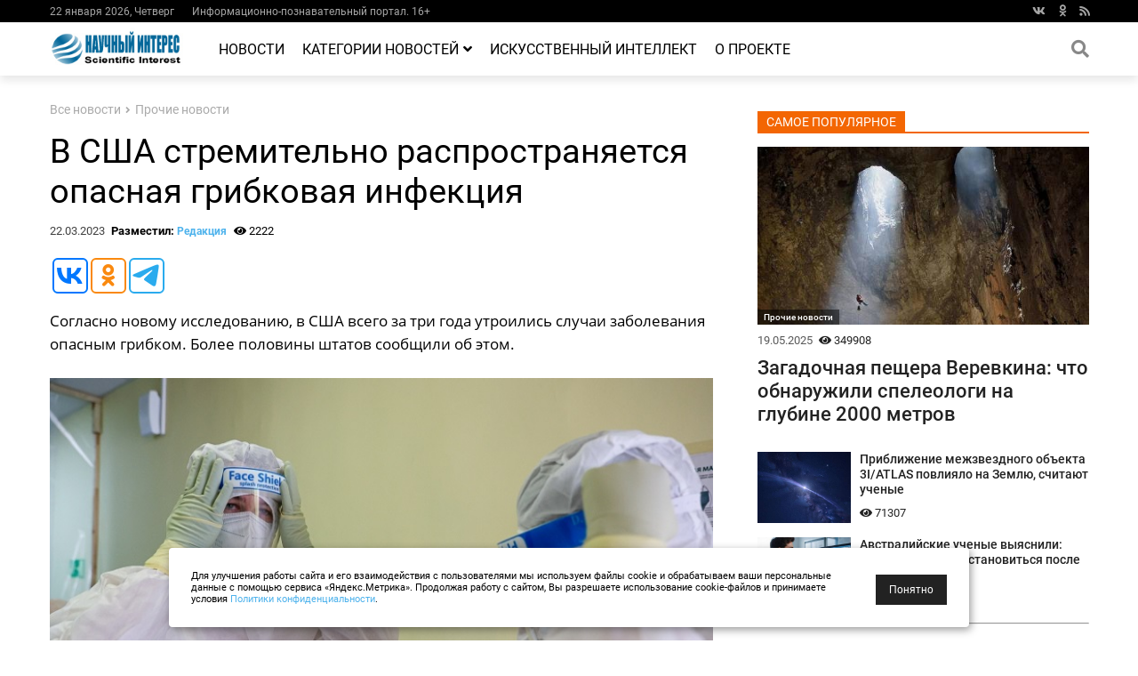

--- FILE ---
content_type: text/html; charset=utf-8
request_url: https://esoreiter.ru/news/0323/v-ssha-stremitelno-rasprostranyaetsya-opasnyj-gribok.html
body_size: 53664
content:
<!DOCTYPE html>
<html lang="ru" xmlns="https://www.w3.org/1999/xhtml">
<head>
<meta charset="utf-8">
<meta name="viewport" content="width=device-width, initial-scale=1">
<meta http-equiv="X-UA-Compatible" content="ie=edge">
<meta name="zen-verification" content="khKMYWdbTIrF9vRP2OlF6bPtQhWXtaPEXP42LM9KpYpwVot43wKdGSRus19EKgR3" />

<title>В США стремительно распространяется опасная грибковая инфекция - «Научный интерес»</title>
<link rel="canonical" href="https://esoreiter.ru/news/0323/v-ssha-stremitelno-rasprostranyaetsya-opasnyj-gribok.html" />
<meta name="description" content="Согласно новому исследованию, в США всего за три года утроились случаи заболевания опасным грибком. Более половины штатов сообщили об этом." />
<meta property="og:title" content="В США стремительно распространяется опасная грибковая инфекция" />
<meta property="og:description" content="Согласно новому исследованию, в США всего за три года утроились случаи заболевания опасным грибком. Более половины штатов сообщили об этом." />
<meta property="og:site_name" content="esoreiter.ru" />
<meta name="twitter:title" content="В США стремительно распространяется опасная грибковая инфекция" />
<meta name="twitter:description" content="Согласно новому исследованию, в США всего за три года утроились случаи заболевания опасным грибком. Более половины штатов сообщили об этом." />
<meta property = "article: published_time" content ="2023-03-22T03:15:45" />
<meta property="og:image" content="https://esoreiter.ru/news/0323/esrpic-641ae01f3baf71.jpg" />
<meta name="image" content="https://esoreiter.ru/news/0323/esrpic-641ae01f3baf71.jpg" />
<meta property="og:type" content="website" />
<meta name="twitter:image" content="https://esoreiter.ru/news/0323/esrpic-641ae01f3baf71.jpg" />
<meta name="verify-v1" content="FuiWhpfoQg+35f1ZUKYFPRYVD+1GYZi7O5D3TYhtZaI=" />
<meta name="yandex-verification" content="769e321ea502f6ec" />
<meta name='wmail-verification' content='bc32a5a722dc44a63701261b2d9b0a11' />
<meta name="msvalidate.01" content="691715BA28E3A3D1E8A2086E6349F13A" />
<meta name="pmail-verification" content="1eab4d1e24567553c9956ced54654588">
<meta property="fb:pages" content="155360918175429" />
<link rel="preload" href="/webfonts/fa-brands-400.woff2" as="font" type="font/woff2" crossorigin>
<link rel="preload" href="/webfonts/fa-solid-900.woff2" as="font" type="font/woff2" crossorigin>


<link rel="stylesheet" href="/css/new_main.css">
<link rel="stylesheet" href="/css/home.css">
<link rel="stylesheet" href="/css/cookie.css">
<link rel="stylesheet" href="/css/content.css">
<script type="text/javascript" src="/jquery-1.11.0.min.js"></script><script type="text/javascript" src="/js/exit_site.js"></script>

<script type="application/ld+json">
{
"@context" : "http://schema.org",
"@type" : "NewsArticle",
"mainEntityOfPage":{ 
  "@type":"WebPage",
  "@id":"https://esoreiter.ru/news/0323/v-ssha-stremitelno-rasprostranyaetsya-opasnyj-gribok.html"
 },
"name" : "В США стремительно распространяется опасная грибковая инфекция",
"headline": "В США стремительно распространяется опасная грибковая инфекция",
"description": "Согласно новому исследованию, в США всего за три года утроились случаи заболевания опасным грибком. Более половины штатов сообщили об этом.",
"articleBody" : "Согласно новому исследованию, в США всего за три года утроились случаи заболевания опасным грибком. Более половины штатов сообщили об этом. Пандемия COVID-19, вероятно, отчасти способствовала росту заболеваемости, пишут исследователи из Центров по контролю и профилактике заболеваний (CDC) в статье, опубликованной в понедельник Annals of Internal Medicine. По их словам, медики были больше заняты пациентами с коронавирусом, и это, вероятно, отвлекло их внимание от некоторых других видов микробов. Грибок Candida auris - это форма дрожжей, которая обычно не вредна для здоровых людей, но может представлять смертельную опасность для слабых пациентов больниц и домов престарелых. / Микроскопический вид Candia auris Он легко распространяется и может проникнуть в организм через раны, уши и кровоток. Некоторые штаммы являются так называемыми супербактериями, устойчивыми ко всем трем классам антибиотиков, используемых для лечения грибковых инфекций. Впервые о грибке сообщили в Японии в 2009 году, и затем он был замечен в других странах. Первый случай заболевания в США произошел в 2013 году, но о нем не сообщалось до 2016 года. В том году представители здравоохранения США сообщили о 53 случаях. Новое исследование показало, что число случаев продолжает расти, увеличившись до 476 в 2019 году, до 756 в 2020 году, а затем до 1471 в 2021 году. Медики также обнаружили грибок на коже тысяч других пациентов, что говорит о продолжающемся их распространении. Авторы отметили, что многие из первых случаев заболевания в США были инфекциями, которые были завезены из-за границы, но сейчас большинство инфекций распространяется внутри США.",  
"image" : "https://esoreiter.ru/news/0323/esrpic-641ae01f3baf71.jpg",
"url" : "https://esoreiter.ru/news/0323/v-ssha-stremitelno-rasprostranyaetsya-opasnyj-gribok.html",
"datePublished": "2023-03-22T03:15:45",
"dateModified": "2023-03-22T14:06:52",
"author": {
"@type": "Person",
"name": "Андрей Шебловинский"
            },
"publisher" : {
    "@type" : "Organization",
    "name" : "ESOREITER",
"logo" : {
   "@type": "ImageObject",
   "url": "https://esoreiter.ru/img/logo.jpg",
   "height" : 48,
   "width" : 150
           }
  		}
}
</script>



<!-- Yandex.RTB -->
<script>window.yaContextCb=window.yaContextCb||[]</script>
<script src="https://yandex.ru/ads/system/context.js" async></script>


<script async src="https://jsn.24smi.net/smi.js"></script>

<script async src="https://widget.sparrow.ru/js/embed.js"></script>


</head>

<body>

  <div class="scroll-to-top">
    <i class="fas fa-angle-up"></i>
  </div>
  
  <div class="l-mobile-menu">
    <div class="wrapper">
      <div class="social-icons">
        <a href="https://vk.com/eso_reiter" target="_blank" rel="nofollow"><i class="fab fa-vk"></i></a>
        <a href="https://www.ok.ru/group/53364818575521" target="_blank" rel="nofollow"><i class="fab fa-odnoklassniki"></i></a>
        <a href="https://esoreiter.ru/allrss.xml" target="_blank"><i class="fa fa-rss"></i></a>
      </div>
  
      <div class="mobile-menu-trigger">
        <img src="/img/close.svg" alt="Close">
      </div>
  
      <ul class="menu-list">
        <li><a href="https://esoreiter.ru/news/">Новости</a></li>
        <li class="dropdown-trigger">
          <a href="https://esoreiter.ru/category/">Категории</a>
            <i class="fas fa-angle-down"></i>
          <div class="dropdown-list">
              <ul><li><a href="https://esoreiter.ru/category/drevnie-civilizacii-i-arheologiya">Древние цивилизации и археология</a></li><li><a href="https://esoreiter.ru/category/tehnologii-nauchnye-otkrytiya">Наука и технологии</a></li><li><a href="https://esoreiter.ru/category/novosti-kosmosa-i-kosmonavtiki">Космос</a></li><li><a href="https://esoreiter.ru/category/meteority-asteroidy">Метеориты, астероиды, кометы</a></li><li><a href="https://esoreiter.ru/category/ekologiya-kataklizmy-apokalipsis">Экология</a></li><li><a href="https://esoreiter.ru/category/prognozy-predskazaniya">Прогнозы и аналитика</a></li><li><a href="https://esoreiter.ru/category/neobychnoe-v-istorii-zagadki-i-tayny">Интересное в истории</a></li><li><a href="https://esoreiter.ru/category/udivitelnye-sposobnosti-cheloveka">Удивительные способности человека</a></li><li><a href="https://esoreiter.ru/category/poleznye-novosti-sovety">Полезные новости</a></li><li><a href="https://esoreiter.ru/category/proisshestviya">Загадочные происшествия</a></li><li><a href="https://esoreiter.ru/category/raznye-interesnye-novosti-v-mire">Прочие новости</a></li>              </ul>          </div>
        </li>
<!--        <li><a href="https://esoreiter.ru/interesnye_fakty/">Интересные факты</a></li>
        <li><a href="https://esoreiter.ru/category/poleznye-novosti-sovety">Полезные новости</a></li> -->
        <li><a href="https://esoreiter.ru/about/">О нас</a></li>
      </ul>
    </div>
  </div>
  
  <div class="l-hat-menu">
    <div class="container">
      <div class="wrapper">
        <div class="left-part part">
          <div class="item">22 января 2026,  Четверг</div>
          <div class="item">Информационно-познавательный портал. 16+</div>

          <div class="item">
<!--            <a href="https://esoreiter.ru/about/" class="inherit">О нас</a> -->
          </div>
          <div class="item">
<!--            <a href="https://esoreiter.ru/contacts/" class="inherit">Контакты</a> -->
          </div>
<!--          <div class="item">
            <a href="https://esoreiter.ru/sitemap/" class="inherit">Карта сайта</a>
          </div> -->

        </div>
        <div class="right-part part">
          <div class="social-icons">
            <a href="https://vk.com/eso_reiter" target="_blank" rel="nofollow"><i class="fab fa-vk"></i></a>
            <a href="https://www.ok.ru/group/53364818575521" target="_blank" rel="nofollow"><i class="fab fa-odnoklassniki"></i></a>
            <a href="https://esoreiter.ru/allrss.xml" target="_blank"><i class="fa fa-rss"></i></a>
          </div>
        </div>
      </div>
    </div>
  </div>
  
  <div class="l-main-menu">
    <div class="container">
      <div class="wrapper">
        <div class="mobile-menu-trigger">
          <div class="fas fa-bars"></div>
        </div>
        <div class="logo">
          <a href="/">
            <img src="/img/logo.jpg" alt="Logo">
          </a>
        </div>


        <ul class="menu-list">
          <li><a href="https://esoreiter.ru/news/">Новости</a></li>
          <li class="dropdown-trigger">
            <a href="https://esoreiter.ru/category/">Категории новостей              <i class="fas fa-angle-down"></i>
            </a>
            <div class="dropdown-list">


              <ul><li><a href="https://esoreiter.ru/category/drevnie-civilizacii-i-arheologiya">Древние цивилизации и археология</a></li><li><a href="https://esoreiter.ru/category/tehnologii-nauchnye-otkrytiya">Наука и технологии</a></li><li><a href="https://esoreiter.ru/category/novosti-kosmosa-i-kosmonavtiki">Космос</a></li><li><a href="https://esoreiter.ru/category/meteority-asteroidy">Метеориты, астероиды, кометы</a></li><li><a href="https://esoreiter.ru/category/ekologiya-kataklizmy-apokalipsis">Экология</a></li><li><a href="https://esoreiter.ru/category/prognozy-predskazaniya">Прогнозы и аналитика</a></li><li><a href="https://esoreiter.ru/category/neobychnoe-v-istorii-zagadki-i-tayny">Интересное в истории</a></li><li><a href="https://esoreiter.ru/category/udivitelnye-sposobnosti-cheloveka">Удивительные способности человека</a></li><li><a href="https://esoreiter.ru/category/poleznye-novosti-sovety">Полезные новости</a></li><li><a href="https://esoreiter.ru/category/proisshestviya">Загадочные происшествия</a></li><li><a href="https://esoreiter.ru/category/raznye-interesnye-novosti-v-mire">Прочие новости</a></li>              </ul>
            </div>
          </li>

        <li><a href="https://esoreiter.ru/tag/iskusstvennyj_intellekt">Искусственный интеллект</a></li> 

	  <li><a href="https://esoreiter.ru/about/">О проекте</a></li>
        </ul>

        <div class="search show-search-panel">
          <div class="icon-wrapper">
            <i class="fas fa-search"></i>
          </div>
          <div class="dropdown-field">


<div id="search-form" class="yandex_search">


<div class="ya-site-form ya-site-form_inited_no" onclick="return {'action':'https://esoreiter.ru/index.php?id=ya_search&amp;dat=ya_search','arrow':false,'bg':'transparent','fontsize':12,'fg':'#000000','language':'ru','logo':'rb','publicname':'����� �� esoreiter.ru','suggest':true,'target':'_self','tld':'ru','type':3,'searchid':2121301,'webopt':false,'websearch':false,'input_fg':'#000000','input_bg':'#ffffff','input_fontStyle':'normal','input_fontWeight':'normal','input_placeholder':'������� ������','input_placeholderColor':'#000000','input_borderColor':'#7f9db9'}">

<form action="https://yandex.ru/sitesearch" method="get" id="search-form" target="_self">

<input type="hidden" name="searchid" value="2121301" />
<input type="hidden" name="l10n" value="ru" />
<input type="hidden" name="reqenc" value="" />
<input type="text" class="field" name="text" value="" />
<input type="submit"  class="field submit" value="Поиск"/>

</form>

</div>


<style type="text/css">.ya-page_js_yes .ya-site-form_inited_no { display: none; }</style>



</div>




          </div>
        </div>
      </div>
    </div>
  </div>




<!-- ������ -->
<!-- ������ -->

  <div class="l-content">
    <div class="container" style="z-index:0">











      <div class="wrapper">

        <div class="main" style="overflow: hidden;">





          <div class="bread_crumb">


            <a href="https://esoreiter.ru/news/" class="item">Все новости</a>
            <i class="fas fa-angle-right"></i>
<!--            <a href="https://esoreiter.ru/news/0323/" class="item">Март</a>
            <i class="fas fa-angle-right"></i>  -->


            <a href="https://esoreiter.ru/category/raznye-interesnye-novosti-v-mire" class="item">Прочие новости</a>

          </div>

          <h1 class="title">В США стремительно распространяется опасная грибковая инфекция</h1>

          <div class="m-add_info">
            <span class="date">22.03.2023</span>
            <span class="author">Разместил: <a href="https://esoreiter.ru/about/" style="font-size:12px">Редакция</a>  </span>
            <span class="views">
              <i class="fas fa-eye"></i> 2222 
            </span>
          </div>

<div style="height:20px"></div>
<script type="text/javascript">(function(w,doc) {
if (!w.__utlWdgt ) {
    w.__utlWdgt = true;
    var d = doc, s = d.createElement('script'), g = 'getElementsByTagName';
    s.type = 'text/javascript'; s.charset='UTF-8'; s.async = true;
    s.src = ('https:' == w.location.protocol ? 'https' : 'http')  + '://w.uptolike.com/widgets/v1/uptolike.js';
    var h=d[g]('body')[0];
    h.appendChild(s);
}})(window,document);
</script>
<div data-mobile-view="false" data-share-size="40" data-like-text-enable="false" data-background-alpha="0.0" data-pid="2023711" data-mode="share" data-background-color="#ffffff" data-hover-effect="rotate-cw" data-share-shape="round-rectangle" data-share-counter-size="12" data-icon-color="#ffffff" data-mobile-sn-ids="vk.tw.ok.wh.tm.vb." data-text-color="#000000" data-buttons-color="#ffffff" data-counter-background-color="#ffffff" data-share-counter-type="disable" data-orientation="horizontal" data-following-enable="false" data-sn-ids="vk.ok.tm." data-preview-mobile="false" data-selection-enable="false" data-exclude-show-more="true" data-share-style="11" data-counter-background-alpha="1.0" data-top-button="false" class="uptolike-buttons" ></div>


<div class="article_wrapper">
<p>Согласно новому исследованию, в США всего за три года утроились случаи заболевания опасным грибком. Более половины штатов сообщили об этом.</p>
<p class="image_label"><img class="article_image" data-src="/news/0323/esrpic-641ae01f3baf71.jpg" alt="" /><span>Фото из открытых источников</span><!--IMG1--></p>

<p>Пандемия COVID-19, вероятно, отчасти способствовала росту заболеваемости, пишут исследователи из Центров по контролю и профилактике заболеваний (CDC) в статье, опубликованной в понедельник Annals of Internal Medicine.</p>
<p>По их словам, медики были больше заняты пациентами с коронавирусом, и это, вероятно, отвлекло их внимание от некоторых других видов микробов.</p>
<p><strong>Грибок Candida auris</strong> - это форма дрожжей, которая обычно не вредна для здоровых людей, но может представлять смертельную опасность для слабых пациентов больниц и домов престарелых.</p>
<p class="image_label"><img class="article_image" data-src="/news/0323/esrpic-641ae0e4e3f6c1.jpg"  /><span>Фото из открытых источников</span><!--IMG2--> / Микроскопический вид Candia auris</p>
<p>Он легко распространяется и может проникнуть в организм через раны, уши и кровоток.</p>
<p>Некоторые штаммы являются так называемыми супербактериями, устойчивыми ко всем трем классам антибиотиков, используемых для лечения грибковых инфекций.</p><p>Впервые о грибке сообщили в Японии в 2009 году, и затем он был замечен в других странах. Первый случай заболевания в США произошел в 2013 году, но о нем не сообщалось до 2016 года.</p>
<p>В том году представители здравоохранения США сообщили о 53 случаях.</p>
<p>Новое исследование показало, что число случаев продолжает расти, увеличившись до 476 в 2019 году, до 756 в 2020 году, а затем до 1471 в 2021 году.</p>
<p>Медики также обнаружили грибок на коже тысяч других пациентов, что говорит о продолжающемся их распространении.</p>
<p>Авторы отметили, что многие из первых случаев заболевания в США были инфекциями, которые были завезены из-за границы, но сейчас большинство инфекций распространяется внутри США.</p>

</div>
<div style="height:15px"></div>

<script type="text/javascript">(function(w,doc) {
if (!w.__utlWdgt ) {
    w.__utlWdgt = true;
    var d = doc, s = d.createElement('script'), g = 'getElementsByTagName';
    s.type = 'text/javascript'; s.charset='UTF-8'; s.async = true;
    s.src = ('https:' == w.location.protocol ? 'https' : 'http')  + '://w.uptolike.com/widgets/v1/uptolike.js';
    var h=d[g]('body')[0];
    h.appendChild(s);
}})(window,document);
</script>
<div data-mobile-view="false" data-share-size="40" data-like-text-enable="false" data-background-alpha="0.0" data-pid="2023711" data-mode="share" data-background-color="#ffffff" data-hover-effect="rotate-cw" data-share-shape="round-rectangle" data-share-counter-size="12" data-icon-color="#ffffff" data-mobile-sn-ids="vk.tw.ok.wh.tm.vb." data-text-color="#000000" data-buttons-color="#ffffff" data-counter-background-color="#ffffff" data-share-counter-type="disable" data-orientation="horizontal" data-following-enable="false" data-sn-ids="vk.ok.tm." data-preview-mobile="false" data-selection-enable="false" data-exclude-show-more="true" data-share-style="11" data-counter-background-alpha="1.0" data-top-button="false" class="uptolike-buttons" ></div>

<div class="clear" style="height: 10px;"></div><div class="clear" style="height: 5px;"></div>
<table width="100%" border="0">
<tr>

<td style="border-left: 9px solid #06A6DF;" valign="top" align="left" width="50%"><div class="item m-post_preview_large"><a href="https://esoreiter.ru/news/0323/sinyuyu-lavu-izvergaet-indonezijskij-vulkan-kavah-idzhen.html" class="title" style="font-size:14pt; margin-left:7px">Синюю лаву извергает индонезийский вулкан Кавах Иджен</a></div>
</td>



<td style="border-left: 9px solid #06A6DF;" valign="top" align="left" width="50%"><div class="item m-post_preview_large"><a href="https://esoreiter.ru/news/0323/nazvat-svoego-rebenka-aid.html" class="title" style="font-size:14pt; margin-left:7px">Родители отстаивают в суде право дать своему ребенку имя «Аид»</a></div>
</td>

</tr>
</table>


          <div class="tags">
<div class="m-tag" style="font-size:12px; background:#000000">Метки:</div>

            <a href="https://esoreiter.ru/tag/ssha" class="m-tag white" title="США" style="font-size:12px">США</a>

        </div>        
<div class="clear" style="height: 10px;"></div><div class="clear" style="height: 10px;"></div><div class="smi24__informer smi24__auto" data-smi-blockid="19174"></div><script>(window.smiq = window.smiq || []).push({});</script><div class="clear" style="height: 10px;"></div><hr color="#808080" size="1">
<!-- Sparrow -->
<script type="text/javascript" data-key="a3295bad73fee488cb49000e30611bce">
    (function(w, a) {
        (w[a] = w[a] || []).push({
            'script_key': 'a3295bad73fee488cb49000e30611bce',
            'settings': {
                'w': 106237,
                'sid': 59187
            }
        });
        if(!window['_Sparrow_embed']) {
            var node = document.createElement('script'); node.type = 'text/javascript'; node.async = true;
            node.src = 'https://widget.sparrow.ru/js/embed.js';
            (document.getElementsByTagName('head')[0] || document.getElementsByTagName('body')[0]).appendChild(node);
        } else {
            window['_Sparrow_embed'].initWidgets();
        }
    })(window, '_sparrow_widgets');
</script>
<!-- /Sparrow -->

<hr color="#808080" size="1"><div class="clear" style="height: 10px;"></div><div class="clear" style="height: 20px;"></div>
<!-- Yandex.RTB R-A-326358-71 -->
<div id="yandex_rtb_R-A-326358-71"></div>
<script>
window.yaContextCb.push(()=>{
	Ya.Context.AdvManager.render({
		"blockId": "R-A-326358-71",
		"renderTo": "yandex_rtb_R-A-326358-71",
		"type": "feed"
	})
})
</script>
<div class="clear" style="height: 15px;"></div>
          <div class="last_news">
            <div class="m-section_title red">
              <span class="name">Прочие новости</span>
            </div>
            <div class="content">


              <div class="item m-post_preview_large">
                <div class="image" style="background-image: url(/cash_block/img/midi_1225_esrpic-69459d471aff61.jpg);">
                  <a href="https://esoreiter.ru/category/raznye-interesnye-novosti-v-mire" class="m-tag">Прочие новости</a>
                </div>
                <a href="https://esoreiter.ru/news/1225/eksperty-predupredili-ob-opasnosti-bytovoj-tehniki.html" class="title">Эксперты предупредили об опасности бытовой техники</a>
                <div class="m-add_info">
                  <span class="date">19.12.2025</span>
                  <span class="views">
                    <i class="fas fa-eye"></i> 10811
                  </span>
                </div>
                <p class="short_preview">
		Ученые из Пусанского национального университета провели исследование, которое показало, что обычные бытовые приборы могут стать скрытой угрозой здоровью.
                </p>
              </div>



              <div class="item m-post_preview">
                <div class="image" style="background-image: url(/cash_block/img/midi_1225_esrpic-694cfb551fcaa1.jpg); height:80px; border: 1px solid #DFDFDF; margin: 0px 0px 0px 0px;">
                </div>
                <a href="https://esoreiter.ru/news/1225/sucshestvovanie-boga-posredstvom-matematiki.html" class="title">Учёный с самым высоким IQ подтверждает существование Бога посредством математики</a>
                <div class="m-add_info">
                  <span class="date">25.12.2025</span>
                  <span class="views">
                    <i class="fas fa-eye"></i> 2470
                  </span>
                </div>
              </div>


              <div class="item m-post_preview">
                <div class="image" style="background-image: url(/cash_block/img/midi_1225_esrpic-694a1522089401.jpg); height:80px; border: 1px solid #DFDFDF; margin: 0px 0px 0px 0px;">
                </div>
                <a href="https://esoreiter.ru/news/1225/prosmotr-korotkih-video-negativno-vliyaet-na-vnimanie-i-psihologicheskoe-sostoyanie.html" class="title">Просмотр коротких видео негативно влияет на мозг и психику</a>
                <div class="m-add_info">
                  <span class="date">23.12.2025</span>
                  <span class="views">
                    <i class="fas fa-eye"></i> 2023
                  </span>
                </div>
              </div>


              <div class="item m-post_preview">
                <div class="image" style="background-image: url(/cash_block/img/midi_0126_esrpic-6964a477b0f351.jpg); height:80px; border: 1px solid #DFDFDF; margin: 0px 0px 0px 0px;">
                </div>
                <a href="https://esoreiter.ru/news/0126/zhencshina-perezhila-klinicheskuyu-smert.html" class="title">Женщина пережила клиническую смерть и рассказала удивительную историю</a>
                <div class="m-add_info">
                  <span class="date">12.01.2026</span>
                  <span class="views">
                    <i class="fas fa-eye"></i> 12497
                  </span>
                </div>
              </div>


              <div class="item m-post_preview">
                <div class="image" style="background-image: url(/cash_block/img/midi_1225_esrpic-695406730066d1.jpg); height:80px; border: 1px solid #DFDFDF; margin: 0px 0px 0px 0px;">
                </div>
                <a href="https://esoreiter.ru/news/1225/amerikanskij-nejrohirurg-vernulsya-iz-komy.html" class="title">Американский нейрохирург вернулся из комы с необычным рассказом</a>
                <div class="m-add_info">
                  <span class="date">30.12.2025</span>
                  <span class="views">
                    <i class="fas fa-eye"></i> 791
                  </span>
                </div>
              </div>

            </div>
          </div>
<div class="smi24__informer smi24__auto" data-smi-blockid="17882"></div><div class="clear" style="height: 10px;"></div>
          <div class="facts">
            <div class="m-section_title blue">
              <span class="name">ПОСЛЕДНИЕ НОВОСТИ</span>
            </div>
            <div class="content">
<div class="left-part part">
                <div class="item m-post_preview_large">
                  <div class="image" style="background-image: url(/cash_block/img/midi_0126_esrpic-6971210755ae61.jpg);">
                    <a href="https://esoreiter.ru/category/novosti-kosmosa-i-kosmonavtiki" class="m-tag">Космос</a>
                  </div>
                  <a href="https://esoreiter.ru/news/0126/uchyonyj-iz-garvarda-utverzhdaet-chto-nashyol-tochnoe-mestopolozhenie-raya.html" class="title">Учёный из Гарварда утверждает, что нашёл точное местоположение Рая</a>
                  <div class="m-add_info">
                    <span class="date">21.01.2026</span>
                    <span class="views">
                      <i class="fas fa-eye"></i> 65
                    </span>
                  </div>
                  <p class="short_preview">
                    По мнению астрофизика Майкла Гиллена из Гарвардского университета, Рай существует..
                  </p>
                </div>

                <div class="item m-post_preview">
                  <div class="image" style="background-image: url(/cash_block/img/midi_0126_esrpic-69710be04625d1.jpg); height:80px; border: 1px solid #DFDFDF; margin: 0px 0px 0px 0px;">
                  </div>
                  <a href="https://esoreiter.ru/news/0126/serdce-mozhet-vosstanovitsya-posle-infarkta.html" class="title">Австралийские ученые выяснили: сердце может восстановиться после инфаркта</a>
                  <div class="m-add_info">
                    <span class="date">21.01.2026</span>
                  </div>
                </div>

                <div class="item m-post_preview">
                  <div class="image" style="background-image: url(/cash_block/img/midi_0126_esrpic-697045b3ceef71.jpg); height:80px; border: 1px solid #DFDFDF; margin: 0px 0px 0px 0px;">
                  </div>
                  <a href="https://esoreiter.ru/news/0126/obnaruzhena-pervaya-kometa-2026-goda.html" class="title">Астрономы обнаружили первую комету 2026 года</a>
                  <div class="m-add_info">
                    <span class="date">21.01.2026</span>
                  </div>
                </div>
</div><div class="right-part part">
                <div class="item m-post_preview_large">
                  <div class="image" style="background-image: url(/cash_block/img/midi_0126_esrpic-696fc8b7bb41d1.jpg);">
                    <a href="https://esoreiter.ru/category/drevnie-civilizacii-i-arheologiya" class="m-tag">Древние цивилизации и археология</a>
                  </div>
                  <a href="https://esoreiter.ru/news/0126/prodolzhitelnost-rosta-tirannozavra-reksa.html" class="title">Ученые выяснили: Тираннозавр рекс взрослел 40 лет!</a>
                  <div class="m-add_info">
                    <span class="date">20.01.2026</span>
                    <span class="views">
                      <i class="fas fa-eye"></i> 97
                    </span>
                  </div>
                  <p class="short_preview">
                    Тираннозавр рекс, пожалуй, самый известный динозавр, который продолжает удивлять ученых..
                  </p>
                </div>

                <div class="item m-post_preview">
                  <div class="image" style="background-image: url(/cash_block/img/midi_0126_esrpic-696fb9b1514181.jpg); height:80px; border: 1px solid #DFDFDF; margin: 0px 0px 0px 0px;">
                  </div>
                  <a href="https://esoreiter.ru/news/0126/ii-potreblyaet-energiyu-kak-celaya-strana.html" class="title">Эксперты предупреждают: ИИ потребляет энергию как целая страна</a>
                  <div class="m-add_info">
                    <span class="date">20.01.2026</span>
                  </div>
                </div>

                <div class="item m-post_preview">
                  <div class="image" style="background-image: url(/cash_block/img/midi_0126_esrpic-696f701d010881.jpg); height:80px; border: 1px solid #DFDFDF; margin: 0px 0px 0px 0px;">
                  </div>
                  <a href="https://esoreiter.ru/news/0126/uchyonye-razveyali-mif-o-vrede-mikroplastika.html" class="title">Учёные развеяли миф о вреде микропластика</a>
                  <div class="m-add_info">
                    <span class="date">20.01.2026</span>
                  </div>
                </div>
</div>
            </div>
          </div>
<div class="clear" style="height: 10px;"></div>


        </div>

        

        <!-- SIDER SECTION
        (img + tag + title BLOCK)
        and
        (FOUR img + title BLOCK)
        -->

        <div class="sider" id="sticker"> 





<!-- Yandex.RTB R-A-326358-59 -->
<div id="yandex_rtb_R-A-326358-59"></div>
<script>window.yaContextCb.push(()=>{
  Ya.Context.AdvManager.render({
    renderTo: 'yandex_rtb_R-A-326358-59',
    blockId: 'R-A-326358-59'
  })
})</script>
<div style="height:10px"></div>
          <div class="m-section_title">
            <span class="name">Самое популярное</span>
          </div>
          <div class="content">


            <div class="item m-post_preview_large">
              <div class="image" style="background-image: url(/cash_block/img/midi_0525_esrpic-682ace3f2b3dc1.jpg);">
                <a href="https://esoreiter.ru/category/raznye-interesnye-novosti-v-mire" class="m-tag">Прочие новости</a>
              </div>
<div style="height:10px"></div>
              <div class="m-add_info">
                <span class="date">19.05.2025</span>
                <span class="views"><i class="fas fa-eye"></i> 349908</span>
              </div>

              <a href="https://esoreiter.ru/news/0525/zagadochnaya-pecshera-verevkina.html" class="title">Загадочная пещера Веревкина: что обнаружили спелеологи на глубине 2000 метров</a>

<!--
              <p class="short_preview">
              Пещера Веревкина, признанная самой глубокой в мире, вновь..
              </p>
 -->

            </div>
<div style="height:10px"></div>
            <div class="item m-post_preview">
              <div class="image" style="background-image: url(/cash_block/img/midi_1225_esrpic-6948336bb0bb21.jpg); height:80px; width:105px "></div>
              <a href="https://esoreiter.ru/news/1225/zagadochnyj-mezhzvyozdnyj-strannik-prodolzhaet-puteshestvie.html" class="title" style="font-weight:500;">Приближение межзвездного объекта 3I/ATLAS повлияло на Землю, считают ученые</a>
              <div class="m-add_info">
                <span class="views"><i class="fas fa-eye"></i> 71307</span>
              </div>
            </div>
<!-- <div style="height:5px"></div> -->

            <div class="item m-post_preview">
              <div class="image" style="background-image: url(/cash_block/img/midi_0126_esrpic-69710be04625d1.jpg); height:80px; width:105px "></div>
              <a href="https://esoreiter.ru/news/0126/serdce-mozhet-vosstanovitsya-posle-infarkta.html" class="title" style="font-weight:500;">Австралийские ученые выяснили: сердце может восстановиться после инфаркта</a>
              <div class="m-add_info">
                <span class="views"><i class="fas fa-eye"></i> 59</span>
              </div>
            </div>
<!-- <div style="height:5px"></div> -->

          </div>

<hr>

<div class="smi24__informer smi24__auto" data-smi-blockid="19175"></div>
<script>(window.smiq = window.smiq || []).push({});</script><div style="height:10px"></div><div style="height:5px"></div>

        </div>
      </div>


<div class="smi24__informer smi24__auto" data-smi-blockid="10182"></div><script>(window.smiq = window.smiq || []).push({});</script>



    </div>



  </div>

  <div class="l-footer" style="z-index:1">
    <div class="container">
      <div class="sections_list upper">

        <div class="part">


        </div>
  
        <div class="part">


        </div>
  
        <div class="part polular_cat">



        </div>

      </div>
  
<!--      <hr> -->
  
      <div class="sections_list lower">
        <div class="part logo">
          <img src="/img/logo.png" alt="Logo">
        </div>

        <div class="part about_us" style="font-size:10pt;">

<div class="part_title_footer"> © 2020-2026 <a href="https://esoreiter.ru/">«Научный интерес»</a> </div>

<noindex>
<div class="part_title">Информационно-познавательный портал</div>
<p>Материалы сайта предназначены для лиц 16 лет и старше (16+)</p>
<p>Материалы, размещенные на сайте, носят информационный характер и предназначены для образовательных целей.
Авторские права на материалы, размещенные на сайте, принадлежат авторам статей. 
Все права защищены и охраняются законом РФ. 
Мнение редакции не всегда совпадает с мнением авторов статей.</p>
<p>При использовании материалов с сайта, активная ссылка на esoreiter.ru обязательна.</p>
<p> 
&#9642; <a href="https://esoreiter.ru/about/" rel="nofollow">О проекте</a>  /  <a href="https://esoreiter.ru/contacts/" rel="nofollow">Контакты</a>
</br>
&#9642; <a href="https://esoreiter.ru/policy/" rel="nofollow">Редакционная политика</a>
</br>
&#9642; <a href="https://esoreiter.ru/privacy/" rel="nofollow">Политика конфиденциальности</a>
</br>
&#9642; <a href="https://esoreiter.ru/rules/" rel="nofollow">Пользовательское соглашение</a>
</p>
<p>Контакты: <a href="mailto:esoreiter@yandex.ru" rel="nofollow">esoreiter@yandex.ru</a>, Гл.ред.: А.В.Шебловинский</br> Телефон редакции: <a href=tel:+79173981094 rel="nofollow">+7 (917) 398-10-94</a></p>
</noindex>




<noindex>

<!-- Yandex.Metrika counter -->
<script async type="text/javascript">
var yaParams = {ip_adress: "3.17.37.190"};
</script> 

<!-- Yandex.Metrika counter -->
<script type="text/javascript" >
   (function(m,e,t,r,i,k,a){m[i]=m[i]||function(){(m[i].a=m[i].a||[]).push(arguments)};
   m[i].l=1*new Date();
   for (var j = 0; j < document.scripts.length; j++) {if (document.scripts[j].src === r) { return; }}
   k=e.createElement(t),a=e.getElementsByTagName(t)[0],k.async=1,k.src=r,a.parentNode.insertBefore(k,a)})
   (window, document, "script", "https://mc.webvisor.org/metrika/tag_ww.js", "ym");

   ym(27856764, "init", {
        clickmap:true,
        trackLinks:true,
        accurateTrackBounce:true,
        params:window.yaParams,
        webvisor:true
   });
</script>
<noscript><div><img src="https://mc.yandex.ru/watch/27856764" style="position:absolute; left:-9999px;" alt="" /></div></noscript>
<!-- /Yandex.Metrika counter -->



</noindex>




        </div>
  
        <div class="part follow_us">
          <div class="part_title" style="font-size: 14pt; font-weight: 700">Мы в соцсетях</div>
          <div class="social-icons">
            <a href="https://vk.com/eso_reiter" target="_blank" rel="nofollow"><i class="fab fa-vk"></i></a>
            <a href="https://www.ok.ru/group/53364818575521" target="_blank" rel="nofollow"><i class="fab fa-odnoklassniki"></i></a>
          </div>

        </div>
      </div>
  
    </div>





  </div>









<script>
!function(t,e){"object"==typeof module&&"object"==typeof module.exports?module.exports=t.document?e(t,!0):function(t){if(!t.document)throw new Error("jQuery requires a window with a document");return e(t)}:e(t)}("undefined"!=typeof window?window:this,function(t,e){var n=[],i=t.document,r=n.slice,s=n.concat,o=n.push,a=n.indexOf,l={},c=l.toString,u=l.hasOwnProperty,h={},p="2.2.0",d=function(t,e){return new d.fn.init(t,e)},f=/^[\s\uFEFF\xA0]+|[\s\uFEFF\xA0]+$/g,g=/^-ms-/,m=/-([\da-z])/gi,v=function(t,e){return e.toUpperCase()};function y(t){var e=!!t&&"length"in t&&t.length,n=d.type(t);return"function"!==n&&!d.isWindow(t)&&("array"===n||0===e||"number"==typeof e&&e>0&&e-1 in t)}d.fn=d.prototype={jquery:p,constructor:d,selector:"",length:0,toArray:function(){return r.call(this)},get:function(t){return null!=t?0>t?this[t+this.length]:this[t]:r.call(this)},pushStack:function(t){var e=d.merge(this.constructor(),t);return e.prevObject=this,e.context=this.context,e},each:function(t){return d.each(this,t)},map:function(t){return this.pushStack(d.map(this,function(e,n){return t.call(e,n,e)}))},slice:function(){return this.pushStack(r.apply(this,arguments))},first:function(){return this.eq(0)},last:function(){return this.eq(-1)},eq:function(t){var e=this.length,n=+t+(0>t?e:0);return this.pushStack(n>=0&&e>n?[this[n]]:[])},end:function(){return this.prevObject||this.constructor()},push:o,sort:n.sort,splice:n.splice},d.extend=d.fn.extend=function(){var t,e,n,i,r,s,o=arguments[0]||{},a=1,l=arguments.length,c=!1;for("boolean"==typeof o&&(c=o,o=arguments[a]||{},a++),"object"==typeof o||d.isFunction(o)||(o={}),a===l&&(o=this,a--);l>a;a++)if(null!=(t=arguments[a]))for(e in t)n=o[e],o!==(i=t[e])&&(c&&i&&(d.isPlainObject(i)||(r=d.isArray(i)))?(r?(r=!1,s=n&&d.isArray(n)?n:[]):s=n&&d.isPlainObject(n)?n:{},o[e]=d.extend(c,s,i)):void 0!==i&&(o[e]=i));return o},d.extend({expando:"jQuery"+(p+Math.random()).replace(/\D/g,""),isReady:!0,error:function(t){throw new Error(t)},noop:function(){},isFunction:function(t){return"function"===d.type(t)},isArray:Array.isArray,isWindow:function(t){return null!=t&&t===t.window},isNumeric:function(t){var e=t&&t.toString();return!d.isArray(t)&&e-parseFloat(e)+1>=0},isPlainObject:function(t){return"object"===d.type(t)&&!t.nodeType&&!d.isWindow(t)&&!(t.constructor&&!u.call(t.constructor.prototype,"isPrototypeOf"))},isEmptyObject:function(t){var e;for(e in t)return!1;return!0},type:function(t){return null==t?t+"":"object"==typeof t||"function"==typeof t?l[c.call(t)]||"object":typeof t},globalEval:function(t){var e,n=eval;(t=d.trim(t))&&(1===t.indexOf("use strict")?((e=i.createElement("script")).text=t,i.head.appendChild(e).parentNode.removeChild(e)):n(t))},camelCase:function(t){return t.replace(g,"ms-").replace(m,v)},nodeName:function(t,e){return t.nodeName&&t.nodeName.toLowerCase()===e.toLowerCase()},each:function(t,e){var n,i=0;if(y(t))for(n=t.length;n>i&&!1!==e.call(t[i],i,t[i]);i++);else for(i in t)if(!1===e.call(t[i],i,t[i]))break;return t},trim:function(t){return null==t?"":(t+"").replace(f,"")},makeArray:function(t,e){var n=e||[];return null!=t&&(y(Object(t))?d.merge(n,"string"==typeof t?[t]:t):o.call(n,t)),n},inArray:function(t,e,n){return null==e?-1:a.call(e,t,n)},merge:function(t,e){for(var n=+e.length,i=0,r=t.length;n>i;i++)t[r++]=e[i];return t.length=r,t},grep:function(t,e,n){for(var i=[],r=0,s=t.length,o=!n;s>r;r++)!e(t[r],r)!==o&&i.push(t[r]);return i},map:function(t,e,n){var i,r,o=0,a=[];if(y(t))for(i=t.length;i>o;o++)null!=(r=e(t[o],o,n))&&a.push(r);else for(o in t)null!=(r=e(t[o],o,n))&&a.push(r);return s.apply([],a)},guid:1,proxy:function(t,e){var n,i,s;return"string"==typeof e&&(n=t[e],e=t,t=n),d.isFunction(t)?(i=r.call(arguments,2),(s=function(){return t.apply(e||this,i.concat(r.call(arguments)))}).guid=t.guid=t.guid||d.guid++,s):void 0},now:Date.now,support:h}),"function"==typeof Symbol&&(d.fn[Symbol.iterator]=n[Symbol.iterator]),d.each("Boolean Number String Function Array Date RegExp Object Error Symbol".split(" "),function(t,e){l["[object "+e+"]"]=e.toLowerCase()});var w=function(t){var e,n,i,r,s,o,a,l,c,u,h,p,d,f,g,m,v,y,w,x="sizzle"+1*new Date,_=t.document,b=0,C=0,T=st(),k=st(),E=st(),D=function(t,e){return t===e&&(h=!0),0},$=1<<31,S={}.hasOwnProperty,j=[],N=j.pop,A=j.push,L=j.push,H=j.slice,z=function(t,e){for(var n=0,i=t.length;i>n;n++)if(t[n]===e)return n;return-1},q="checked|selected|async|autofocus|autoplay|controls|defer|disabled|hidden|ismap|loop|multiple|open|readonly|required|scoped",O="[\\x20\\t\\r\\n\\f]",P="(?:\\\\.|[\\w-]|[^\\x00-\\xa0])+",M="\\["+O+"*("+P+")(?:"+O+"*([*^$|!~]?=)"+O+"*(?:'((?:\\\\.|[^\\\\'])*)'|\"((?:\\\\.|[^\\\\\"])*)\"|("+P+"))|)"+O+"*\\]",W=":("+P+")(?:\\((('((?:\\\\.|[^\\\\'])*)'|\"((?:\\\\.|[^\\\\\"])*)\")|((?:\\\\.|[^\\\\()[\\]]|"+M+")*)|.*)\\)|)",R=new RegExp(O+"+","g"),F=new RegExp("^"+O+"+|((?:^|[^\\\\])(?:\\\\.)*)"+O+"+$","g"),I=new RegExp("^"+O+"*,"+O+"*"),B=new RegExp("^"+O+"*([>+~]|"+O+")"+O+"*"),X=new RegExp("="+O+"*([^\\]'\"]*?)"+O+"*\\]","g"),Q=new RegExp(W),U=new RegExp("^"+P+"$"),V={ID:new RegExp("^#("+P+")"),CLASS:new RegExp("^\\.("+P+")"),TAG:new RegExp("^("+P+"|[*])"),ATTR:new RegExp("^"+M),PSEUDO:new RegExp("^"+W),CHILD:new RegExp("^:(only|first|last|nth|nth-last)-(child|of-type)(?:\\("+O+"*(even|odd|(([+-]|)(\\d*)n|)"+O+"*(?:([+-]|)"+O+"*(\\d+)|))"+O+"*\\)|)","i"),bool:new RegExp("^(?:"+q+")$","i"),needsContext:new RegExp("^"+O+"*[>+~]|:(even|odd|eq|gt|lt|nth|first|last)(?:\\("+O+"*((?:-\\d)?\\d*)"+O+"*\\)|)(?=[^-]|$)","i")},Y=/^(?:input|select|textarea|button)$/i,G=/^h\d$/i,Z=/^[^{]+\{\s*\[native \w/,J=/^(?:#([\w-]+)|(\w+)|\.([\w-]+))$/,K=/[+~]/,tt=/'|\\/g,et=new RegExp("\\\\([\\da-f]{1,6}"+O+"?|("+O+")|.)","ig"),nt=function(t,e,n){var i="0x"+e-65536;return i!=i||n?e:0>i?String.fromCharCode(i+65536):String.fromCharCode(i>>10|55296,1023&i|56320)},it=function(){p()};try{L.apply(j=H.call(_.childNodes),_.childNodes),j[_.childNodes.length].nodeType}catch(t){L={apply:j.length?function(t,e){A.apply(t,H.call(e))}:function(t,e){for(var n=t.length,i=0;t[n++]=e[i++];);t.length=n-1}}}function rt(t,e,i,r){var s,a,c,u,h,f,v,y,b=e&&e.ownerDocument,C=e?e.nodeType:9;if(i=i||[],"string"!=typeof t||!t||1!==C&&9!==C&&11!==C)return i;if(!r&&((e?e.ownerDocument||e:_)!==d&&p(e),e=e||d,g)){if(11!==C&&(f=J.exec(t)))if(s=f[1]){if(9===C){if(!(c=e.getElementById(s)))return i;if(c.id===s)return i.push(c),i}else if(b&&(c=b.getElementById(s))&&w(e,c)&&c.id===s)return i.push(c),i}else{if(f[2])return L.apply(i,e.getElementsByTagName(t)),i;if((s=f[3])&&n.getElementsByClassName&&e.getElementsByClassName)return L.apply(i,e.getElementsByClassName(s)),i}if(n.qsa&&!E[t+" "]&&(!m||!m.test(t))){if(1!==C)b=e,y=t;else if("object"!==e.nodeName.toLowerCase()){for((u=e.getAttribute("id"))?u=u.replace(tt,"\\$&"):e.setAttribute("id",u=x),a=(v=o(t)).length,h=U.test(u)?"#"+u:"[id='"+u+"']";a--;)v[a]=h+" "+gt(v[a]);y=v.join(","),b=K.test(t)&&dt(e.parentNode)||e}if(y)try{return L.apply(i,b.querySelectorAll(y)),i}catch(t){}finally{u===x&&e.removeAttribute("id")}}}return l(t.replace(F,"$1"),e,i,r)}function st(){var t=[];return function e(n,r){return t.push(n+" ")>i.cacheLength&&delete e[t.shift()],e[n+" "]=r}}function ot(t){return t[x]=!0,t}function at(t){var e=d.createElement("div");try{return!!t(e)}catch(t){return!1}finally{e.parentNode&&e.parentNode.removeChild(e),e=null}}function lt(t,e){for(var n=t.split("|"),r=n.length;r--;)i.attrHandle[n[r]]=e}function ct(t,e){var n=e&&t,i=n&&1===t.nodeType&&1===e.nodeType&&(~e.sourceIndex||$)-(~t.sourceIndex||$);if(i)return i;if(n)for(;n=n.nextSibling;)if(n===e)return-1;return t?1:-1}function ut(t){return function(e){return"input"===e.nodeName.toLowerCase()&&e.type===t}}function ht(t){return function(e){var n=e.nodeName.toLowerCase();return("input"===n||"button"===n)&&e.type===t}}function pt(t){return ot(function(e){return e=+e,ot(function(n,i){for(var r,s=t([],n.length,e),o=s.length;o--;)n[r=s[o]]&&(n[r]=!(i[r]=n[r]))})})}function dt(t){return t&&void 0!==t.getElementsByTagName&&t}for(e in n=rt.support={},s=rt.isXML=function(t){var e=t&&(t.ownerDocument||t).documentElement;return!!e&&"HTML"!==e.nodeName},p=rt.setDocument=function(t){var e,r,o=t?t.ownerDocument||t:_;return o!==d&&9===o.nodeType&&o.documentElement?(f=(d=o).documentElement,g=!s(d),(r=d.defaultView)&&r.top!==r&&(r.addEventListener?r.addEventListener("unload",it,!1):r.attachEvent&&r.attachEvent("onunload",it)),n.attributes=at(function(t){return t.className="i",!t.getAttribute("className")}),n.getElementsByTagName=at(function(t){return t.appendChild(d.createComment("")),!t.getElementsByTagName("*").length}),n.getElementsByClassName=Z.test(d.getElementsByClassName),n.getById=at(function(t){return f.appendChild(t).id=x,!d.getElementsByName||!d.getElementsByName(x).length}),n.getById?(i.find.ID=function(t,e){if(void 0!==e.getElementById&&g){var n=e.getElementById(t);return n?[n]:[]}},i.filter.ID=function(t){var e=t.replace(et,nt);return function(t){return t.getAttribute("id")===e}}):(delete i.find.ID,i.filter.ID=function(t){var e=t.replace(et,nt);return function(t){var n=void 0!==t.getAttributeNode&&t.getAttributeNode("id");return n&&n.value===e}}),i.find.TAG=n.getElementsByTagName?function(t,e){return void 0!==e.getElementsByTagName?e.getElementsByTagName(t):n.qsa?e.querySelectorAll(t):void 0}:function(t,e){var n,i=[],r=0,s=e.getElementsByTagName(t);if("*"===t){for(;n=s[r++];)1===n.nodeType&&i.push(n);return i}return s},i.find.CLASS=n.getElementsByClassName&&function(t,e){return void 0!==e.getElementsByClassName&&g?e.getElementsByClassName(t):void 0},v=[],m=[],(n.qsa=Z.test(d.querySelectorAll))&&(at(function(t){f.appendChild(t).innerHTML="<a id='"+x+"'></a><select id='"+x+"-\r\\' msallowcapture=''><option selected=''></option></select>",t.querySelectorAll("[msallowcapture^='']").length&&m.push("[*^$]="+O+"*(?:''|\"\")"),t.querySelectorAll("[selected]").length||m.push("\\["+O+"*(?:value|"+q+")"),t.querySelectorAll("[id~="+x+"-]").length||m.push("~="),t.querySelectorAll(":checked").length||m.push(":checked"),t.querySelectorAll("a#"+x+"+*").length||m.push(".#.+[+~]")}),at(function(t){var e=d.createElement("input");e.setAttribute("type","hidden"),t.appendChild(e).setAttribute("name","D"),t.querySelectorAll("[name=d]").length&&m.push("name"+O+"*[*^$|!~]?="),t.querySelectorAll(":enabled").length||m.push(":enabled",":disabled"),t.querySelectorAll("*,:x"),m.push(",.*:")})),(n.matchesSelector=Z.test(y=f.matches||f.webkitMatchesSelector||f.mozMatchesSelector||f.oMatchesSelector||f.msMatchesSelector))&&at(function(t){n.disconnectedMatch=y.call(t,"div"),y.call(t,"[s!='']:x"),v.push("!=",W)}),m=m.length&&new RegExp(m.join("|")),v=v.length&&new RegExp(v.join("|")),e=Z.test(f.compareDocumentPosition),w=e||Z.test(f.contains)?function(t,e){var n=9===t.nodeType?t.documentElement:t,i=e&&e.parentNode;return t===i||!(!i||1!==i.nodeType||!(n.contains?n.contains(i):t.compareDocumentPosition&&16&t.compareDocumentPosition(i)))}:function(t,e){if(e)for(;e=e.parentNode;)if(e===t)return!0;return!1},D=e?function(t,e){if(t===e)return h=!0,0;var i=!t.compareDocumentPosition-!e.compareDocumentPosition;return i||(1&(i=(t.ownerDocument||t)===(e.ownerDocument||e)?t.compareDocumentPosition(e):1)||!n.sortDetached&&e.compareDocumentPosition(t)===i?t===d||t.ownerDocument===_&&w(_,t)?-1:e===d||e.ownerDocument===_&&w(_,e)?1:u?z(u,t)-z(u,e):0:4&i?-1:1)}:function(t,e){if(t===e)return h=!0,0;var n,i=0,r=t.parentNode,s=e.parentNode,o=[t],a=[e];if(!r||!s)return t===d?-1:e===d?1:r?-1:s?1:u?z(u,t)-z(u,e):0;if(r===s)return ct(t,e);for(n=t;n=n.parentNode;)o.unshift(n);for(n=e;n=n.parentNode;)a.unshift(n);for(;o[i]===a[i];)i++;return i?ct(o[i],a[i]):o[i]===_?-1:a[i]===_?1:0},d):d},rt.matches=function(t,e){return rt(t,null,null,e)},rt.matchesSelector=function(t,e){if((t.ownerDocument||t)!==d&&p(t),e=e.replace(X,"='$1']"),n.matchesSelector&&g&&!E[e+" "]&&(!v||!v.test(e))&&(!m||!m.test(e)))try{var i=y.call(t,e);if(i||n.disconnectedMatch||t.document&&11!==t.document.nodeType)return i}catch(t){}return rt(e,d,null,[t]).length>0},rt.contains=function(t,e){return(t.ownerDocument||t)!==d&&p(t),w(t,e)},rt.attr=function(t,e){(t.ownerDocument||t)!==d&&p(t);var r=i.attrHandle[e.toLowerCase()],s=r&&S.call(i.attrHandle,e.toLowerCase())?r(t,e,!g):void 0;return void 0!==s?s:n.attributes||!g?t.getAttribute(e):(s=t.getAttributeNode(e))&&s.specified?s.value:null},rt.error=function(t){throw new Error("Syntax error, unrecognized expression: "+t)},rt.uniqueSort=function(t){var e,i=[],r=0,s=0;if(h=!n.detectDuplicates,u=!n.sortStable&&t.slice(0),t.sort(D),h){for(;e=t[s++];)e===t[s]&&(r=i.push(s));for(;r--;)t.splice(i[r],1)}return u=null,t},r=rt.getText=function(t){var e,n="",i=0,s=t.nodeType;if(s){if(1===s||9===s||11===s){if("string"==typeof t.textContent)return t.textContent;for(t=t.firstChild;t;t=t.nextSibling)n+=r(t)}else if(3===s||4===s)return t.nodeValue}else for(;e=t[i++];)n+=r(e);return n},(i=rt.selectors={cacheLength:50,createPseudo:ot,match:V,attrHandle:{},find:{},relative:{">":{dir:"parentNode",first:!0}," ":{dir:"parentNode"},"+":{dir:"previousSibling",first:!0},"~":{dir:"previousSibling"}},preFilter:{ATTR:function(t){return t[1]=t[1].replace(et,nt),t[3]=(t[3]||t[4]||t[5]||"").replace(et,nt),"~="===t[2]&&(t[3]=" "+t[3]+" "),t.slice(0,4)},CHILD:function(t){return t[1]=t[1].toLowerCase(),"nth"===t[1].slice(0,3)?(t[3]||rt.error(t[0]),t[4]=+(t[4]?t[5]+(t[6]||1):2*("even"===t[3]||"odd"===t[3])),t[5]=+(t[7]+t[8]||"odd"===t[3])):t[3]&&rt.error(t[0]),t},PSEUDO:function(t){var e,n=!t[6]&&t[2];return V.CHILD.test(t[0])?null:(t[3]?t[2]=t[4]||t[5]||"":n&&Q.test(n)&&(e=o(n,!0))&&(e=n.indexOf(")",n.length-e)-n.length)&&(t[0]=t[0].slice(0,e),t[2]=n.slice(0,e)),t.slice(0,3))}},filter:{TAG:function(t){var e=t.replace(et,nt).toLowerCase();return"*"===t?function(){return!0}:function(t){return t.nodeName&&t.nodeName.toLowerCase()===e}},CLASS:function(t){var e=T[t+" "];return e||(e=new RegExp("(^|"+O+")"+t+"("+O+"|$)"))&&T(t,function(t){return e.test("string"==typeof t.className&&t.className||void 0!==t.getAttribute&&t.getAttribute("class")||"")})},ATTR:function(t,e,n){return function(i){var r=rt.attr(i,t);return null==r?"!="===e:!e||(r+="","="===e?r===n:"!="===e?r!==n:"^="===e?n&&0===r.indexOf(n):"*="===e?n&&r.indexOf(n)>-1:"$="===e?n&&r.slice(-n.length)===n:"~="===e?(" "+r.replace(R," ")+" ").indexOf(n)>-1:"|="===e&&(r===n||r.slice(0,n.length+1)===n+"-"))}},CHILD:function(t,e,n,i,r){var s="nth"!==t.slice(0,3),o="last"!==t.slice(-4),a="of-type"===e;return 1===i&&0===r?function(t){return!!t.parentNode}:function(e,n,l){var c,u,h,p,d,f,g=s!==o?"nextSibling":"previousSibling",m=e.parentNode,v=a&&e.nodeName.toLowerCase(),y=!l&&!a,w=!1;if(m){if(s){for(;g;){for(p=e;p=p[g];)if(a?p.nodeName.toLowerCase()===v:1===p.nodeType)return!1;f=g="only"===t&&!f&&"nextSibling"}return!0}if(f=[o?m.firstChild:m.lastChild],o&&y){for(w=(d=(c=(u=(h=(p=m)[x]||(p[x]={}))[p.uniqueID]||(h[p.uniqueID]={}))[t]||[])[0]===b&&c[1])&&c[2],p=d&&m.childNodes[d];p=++d&&p&&p[g]||(w=d=0)||f.pop();)if(1===p.nodeType&&++w&&p===e){u[t]=[b,d,w];break}}else if(y&&(w=d=(c=(u=(h=(p=e)[x]||(p[x]={}))[p.uniqueID]||(h[p.uniqueID]={}))[t]||[])[0]===b&&c[1]),!1===w)for(;(p=++d&&p&&p[g]||(w=d=0)||f.pop())&&((a?p.nodeName.toLowerCase()!==v:1!==p.nodeType)||!++w||(y&&((u=(h=p[x]||(p[x]={}))[p.uniqueID]||(h[p.uniqueID]={}))[t]=[b,w]),p!==e)););return(w-=r)===i||w%i==0&&w/i>=0}}},PSEUDO:function(t,e){var n,r=i.pseudos[t]||i.setFilters[t.toLowerCase()]||rt.error("unsupported pseudo: "+t);return r[x]?r(e):r.length>1?(n=[t,t,"",e],i.setFilters.hasOwnProperty(t.toLowerCase())?ot(function(t,n){for(var i,s=r(t,e),o=s.length;o--;)t[i=z(t,s[o])]=!(n[i]=s[o])}):function(t){return r(t,0,n)}):r}},pseudos:{not:ot(function(t){var e=[],n=[],i=a(t.replace(F,"$1"));return i[x]?ot(function(t,e,n,r){for(var s,o=i(t,null,r,[]),a=t.length;a--;)(s=o[a])&&(t[a]=!(e[a]=s))}):function(t,r,s){return e[0]=t,i(e,null,s,n),e[0]=null,!n.pop()}}),has:ot(function(t){return function(e){return rt(t,e).length>0}}),contains:ot(function(t){return t=t.replace(et,nt),function(e){return(e.textContent||e.innerText||r(e)).indexOf(t)>-1}}),lang:ot(function(t){return U.test(t||"")||rt.error("unsupported lang: "+t),t=t.replace(et,nt).toLowerCase(),function(e){var n;do{if(n=g?e.lang:e.getAttribute("xml:lang")||e.getAttribute("lang"))return(n=n.toLowerCase())===t||0===n.indexOf(t+"-")}while((e=e.parentNode)&&1===e.nodeType);return!1}}),target:function(e){var n=t.location&&t.location.hash;return n&&n.slice(1)===e.id},root:function(t){return t===f},focus:function(t){return t===d.activeElement&&(!d.hasFocus||d.hasFocus())&&!!(t.type||t.href||~t.tabIndex)},enabled:function(t){return!1===t.disabled},disabled:function(t){return!0===t.disabled},checked:function(t){var e=t.nodeName.toLowerCase();return"input"===e&&!!t.checked||"option"===e&&!!t.selected},selected:function(t){return t.parentNode&&t.parentNode.selectedIndex,!0===t.selected},empty:function(t){for(t=t.firstChild;t;t=t.nextSibling)if(t.nodeType<6)return!1;return!0},parent:function(t){return!i.pseudos.empty(t)},header:function(t){return G.test(t.nodeName)},input:function(t){return Y.test(t.nodeName)},button:function(t){var e=t.nodeName.toLowerCase();return"input"===e&&"button"===t.type||"button"===e},text:function(t){var e;return"input"===t.nodeName.toLowerCase()&&"text"===t.type&&(null==(e=t.getAttribute("type"))||"text"===e.toLowerCase())},first:pt(function(){return[0]}),last:pt(function(t,e){return[e-1]}),eq:pt(function(t,e,n){return[0>n?n+e:n]}),even:pt(function(t,e){for(var n=0;e>n;n+=2)t.push(n);return t}),odd:pt(function(t,e){for(var n=1;e>n;n+=2)t.push(n);return t}),lt:pt(function(t,e,n){for(var i=0>n?n+e:n;--i>=0;)t.push(i);return t}),gt:pt(function(t,e,n){for(var i=0>n?n+e:n;++i<e;)t.push(i);return t})}}).pseudos.nth=i.pseudos.eq,{radio:!0,checkbox:!0,file:!0,password:!0,image:!0})i.pseudos[e]=ut(e);for(e in{submit:!0,reset:!0})i.pseudos[e]=ht(e);function ft(){}function gt(t){for(var e=0,n=t.length,i="";n>e;e++)i+=t[e].value;return i}function mt(t,e,n){var i=e.dir,r=n&&"parentNode"===i,s=C++;return e.first?function(e,n,s){for(;e=e[i];)if(1===e.nodeType||r)return t(e,n,s)}:function(e,n,o){var a,l,c,u=[b,s];if(o){for(;e=e[i];)if((1===e.nodeType||r)&&t(e,n,o))return!0}else for(;e=e[i];)if(1===e.nodeType||r){if((a=(l=(c=e[x]||(e[x]={}))[e.uniqueID]||(c[e.uniqueID]={}))[i])&&a[0]===b&&a[1]===s)return u[2]=a[2];if(l[i]=u,u[2]=t(e,n,o))return!0}}}function vt(t){return t.length>1?function(e,n,i){for(var r=t.length;r--;)if(!t[r](e,n,i))return!1;return!0}:t[0]}function yt(t,e,n,i,r){for(var s,o=[],a=0,l=t.length,c=null!=e;l>a;a++)(s=t[a])&&(!n||n(s,i,r))&&(o.push(s),c&&e.push(a));return o}function wt(t,e,n,i,r,s){return i&&!i[x]&&(i=wt(i)),r&&!r[x]&&(r=wt(r,s)),ot(function(s,o,a,l){var c,u,h,p=[],d=[],f=o.length,g=s||function(t,e,n){for(var i=0,r=e.length;r>i;i++)rt(t,e[i],n);return n}(e||"*",a.nodeType?[a]:a,[]),m=!t||!s&&e?g:yt(g,p,t,a,l),v=n?r||(s?t:f||i)?[]:o:m;if(n&&n(m,v,a,l),i)for(c=yt(v,d),i(c,[],a,l),u=c.length;u--;)(h=c[u])&&(v[d[u]]=!(m[d[u]]=h));if(s){if(r||t){if(r){for(c=[],u=v.length;u--;)(h=v[u])&&c.push(m[u]=h);r(null,v=[],c,l)}for(u=v.length;u--;)(h=v[u])&&(c=r?z(s,h):p[u])>-1&&(s[c]=!(o[c]=h))}}else v=yt(v===o?v.splice(f,v.length):v),r?r(null,o,v,l):L.apply(o,v)})}function xt(t){for(var e,n,r,s=t.length,o=i.relative[t[0].type],a=o||i.relative[" "],l=o?1:0,u=mt(function(t){return t===e},a,!0),h=mt(function(t){return z(e,t)>-1},a,!0),p=[function(t,n,i){var r=!o&&(i||n!==c)||((e=n).nodeType?u(t,n,i):h(t,n,i));return e=null,r}];s>l;l++)if(n=i.relative[t[l].type])p=[mt(vt(p),n)];else{if((n=i.filter[t[l].type].apply(null,t[l].matches))[x]){for(r=++l;s>r&&!i.relative[t[r].type];r++);return wt(l>1&&vt(p),l>1&&gt(t.slice(0,l-1).concat({value:" "===t[l-2].type?"*":""})).replace(F,"$1"),n,r>l&&xt(t.slice(l,r)),s>r&&xt(t=t.slice(r)),s>r&&gt(t))}p.push(n)}return vt(p)}function _t(t,e){var n=e.length>0,r=t.length>0,s=function(s,o,a,l,u){var h,f,m,v=0,y="0",w=s&&[],x=[],_=c,C=s||r&&i.find.TAG("*",u),T=b+=null==_?1:Math.random()||.1,k=C.length;for(u&&(c=o===d||o||u);y!==k&&null!=(h=C[y]);y++){if(r&&h){for(f=0,o||h.ownerDocument===d||(p(h),a=!g);m=t[f++];)if(m(h,o||d,a)){l.push(h);break}u&&(b=T)}n&&((h=!m&&h)&&v--,s&&w.push(h))}if(v+=y,n&&y!==v){for(f=0;m=e[f++];)m(w,x,o,a);if(s){if(v>0)for(;y--;)w[y]||x[y]||(x[y]=N.call(l));x=yt(x)}L.apply(l,x),u&&!s&&x.length>0&&v+e.length>1&&rt.uniqueSort(l)}return u&&(b=T,c=_),w};return n?ot(s):s}return ft.prototype=i.filters=i.pseudos,i.setFilters=new ft,o=rt.tokenize=function(t,e){var n,r,s,o,a,l,c,u=k[t+" "];if(u)return e?0:u.slice(0);for(a=t,l=[],c=i.preFilter;a;){for(o in(!n||(r=I.exec(a)))&&(r&&(a=a.slice(r[0].length)||a),l.push(s=[])),n=!1,(r=B.exec(a))&&(n=r.shift(),s.push({value:n,type:r[0].replace(F," ")}),a=a.slice(n.length)),i.filter)!(r=V[o].exec(a))||c[o]&&!(r=c[o](r))||(n=r.shift(),s.push({value:n,type:o,matches:r}),a=a.slice(n.length));if(!n)break}return e?a.length:a?rt.error(t):k(t,l).slice(0)},a=rt.compile=function(t,e){var n,i=[],r=[],s=E[t+" "];if(!s){for(e||(e=o(t)),n=e.length;n--;)(s=xt(e[n]))[x]?i.push(s):r.push(s);(s=E(t,_t(r,i))).selector=t}return s},l=rt.select=function(t,e,r,s){var l,c,u,h,p,d="function"==typeof t&&t,f=!s&&o(t=d.selector||t);if(r=r||[],1===f.length){if((c=f[0]=f[0].slice(0)).length>2&&"ID"===(u=c[0]).type&&n.getById&&9===e.nodeType&&g&&i.relative[c[1].type]){if(!(e=(i.find.ID(u.matches[0].replace(et,nt),e)||[])[0]))return r;d&&(e=e.parentNode),t=t.slice(c.shift().value.length)}for(l=V.needsContext.test(t)?0:c.length;l--&&(u=c[l],!i.relative[h=u.type]);)if((p=i.find[h])&&(s=p(u.matches[0].replace(et,nt),K.test(c[0].type)&&dt(e.parentNode)||e))){if(c.splice(l,1),!(t=s.length&&gt(c)))return L.apply(r,s),r;break}}return(d||a(t,f))(s,e,!g,r,!e||K.test(t)&&dt(e.parentNode)||e),r},n.sortStable=x.split("").sort(D).join("")===x,n.detectDuplicates=!!h,p(),n.sortDetached=at(function(t){return 1&t.compareDocumentPosition(d.createElement("div"))}),at(function(t){return t.innerHTML="<a href='#'></a>","#"===t.firstChild.getAttribute("href")})||lt("type|href|height|width",function(t,e,n){return n?void 0:t.getAttribute(e,"type"===e.toLowerCase()?1:2)}),n.attributes&&at(function(t){return t.innerHTML="<input/>",t.firstChild.setAttribute("value",""),""===t.firstChild.getAttribute("value")})||lt("value",function(t,e,n){return n||"input"!==t.nodeName.toLowerCase()?void 0:t.defaultValue}),at(function(t){return null==t.getAttribute("disabled")})||lt(q,function(t,e,n){var i;return n?void 0:!0===t[e]?e.toLowerCase():(i=t.getAttributeNode(e))&&i.specified?i.value:null}),rt}(t);d.find=w,d.expr=w.selectors,d.expr[":"]=d.expr.pseudos,d.uniqueSort=d.unique=w.uniqueSort,d.text=w.getText,d.isXMLDoc=w.isXML,d.contains=w.contains;var x=function(t,e,n){for(var i=[],r=void 0!==n;(t=t[e])&&9!==t.nodeType;)if(1===t.nodeType){if(r&&d(t).is(n))break;i.push(t)}return i},_=function(t,e){for(var n=[];t;t=t.nextSibling)1===t.nodeType&&t!==e&&n.push(t);return n},b=d.expr.match.needsContext,C=/^<([\w-]+)\s*\/?>(?:<\/\1>|)$/,T=/^.[^:#\[\.,]*$/;function k(t,e,n){if(d.isFunction(e))return d.grep(t,function(t,i){return!!e.call(t,i,t)!==n});if(e.nodeType)return d.grep(t,function(t){return t===e!==n});if("string"==typeof e){if(T.test(e))return d.filter(e,t,n);e=d.filter(e,t)}return d.grep(t,function(t){return a.call(e,t)>-1!==n})}d.filter=function(t,e,n){var i=e[0];return n&&(t=":not("+t+")"),1===e.length&&1===i.nodeType?d.find.matchesSelector(i,t)?[i]:[]:d.find.matches(t,d.grep(e,function(t){return 1===t.nodeType}))},d.fn.extend({find:function(t){var e,n=this.length,i=[],r=this;if("string"!=typeof t)return this.pushStack(d(t).filter(function(){for(e=0;n>e;e++)if(d.contains(r[e],this))return!0}));for(e=0;n>e;e++)d.find(t,r[e],i);return(i=this.pushStack(n>1?d.unique(i):i)).selector=this.selector?this.selector+" "+t:t,i},filter:function(t){return this.pushStack(k(this,t||[],!1))},not:function(t){return this.pushStack(k(this,t||[],!0))},is:function(t){return!!k(this,"string"==typeof t&&b.test(t)?d(t):t||[],!1).length}});var E,D=/^(?:\s*(<[\w\W]+>)[^>]*|#([\w-]*))$/;(d.fn.init=function(t,e,n){var r,s;if(!t)return this;if(n=n||E,"string"==typeof t){if(!(r="<"===t[0]&&">"===t[t.length-1]&&t.length>=3?[null,t,null]:D.exec(t))||!r[1]&&e)return!e||e.jquery?(e||n).find(t):this.constructor(e).find(t);if(r[1]){if(e=e instanceof d?e[0]:e,d.merge(this,d.parseHTML(r[1],e&&e.nodeType?e.ownerDocument||e:i,!0)),C.test(r[1])&&d.isPlainObject(e))for(r in e)d.isFunction(this[r])?this[r](e[r]):this.attr(r,e[r]);return this}return(s=i.getElementById(r[2]))&&s.parentNode&&(this.length=1,this[0]=s),this.context=i,this.selector=t,this}return t.nodeType?(this.context=this[0]=t,this.length=1,this):d.isFunction(t)?void 0!==n.ready?n.ready(t):t(d):(void 0!==t.selector&&(this.selector=t.selector,this.context=t.context),d.makeArray(t,this))}).prototype=d.fn,E=d(i);var $=/^(?:parents|prev(?:Until|All))/,S={children:!0,contents:!0,next:!0,prev:!0};function j(t,e){for(;(t=t[e])&&1!==t.nodeType;);return t}d.fn.extend({has:function(t){var e=d(t,this),n=e.length;return this.filter(function(){for(var t=0;n>t;t++)if(d.contains(this,e[t]))return!0})},closest:function(t,e){for(var n,i=0,r=this.length,s=[],o=b.test(t)||"string"!=typeof t?d(t,e||this.context):0;r>i;i++)for(n=this[i];n&&n!==e;n=n.parentNode)if(n.nodeType<11&&(o?o.index(n)>-1:1===n.nodeType&&d.find.matchesSelector(n,t))){s.push(n);break}return this.pushStack(s.length>1?d.uniqueSort(s):s)},index:function(t){return t?"string"==typeof t?a.call(d(t),this[0]):a.call(this,t.jquery?t[0]:t):this[0]&&this[0].parentNode?this.first().prevAll().length:-1},add:function(t,e){return this.pushStack(d.uniqueSort(d.merge(this.get(),d(t,e))))},addBack:function(t){return this.add(null==t?this.prevObject:this.prevObject.filter(t))}}),d.each({parent:function(t){var e=t.parentNode;return e&&11!==e.nodeType?e:null},parents:function(t){return x(t,"parentNode")},parentsUntil:function(t,e,n){return x(t,"parentNode",n)},next:function(t){return j(t,"nextSibling")},prev:function(t){return j(t,"previousSibling")},nextAll:function(t){return x(t,"nextSibling")},prevAll:function(t){return x(t,"previousSibling")},nextUntil:function(t,e,n){return x(t,"nextSibling",n)},prevUntil:function(t,e,n){return x(t,"previousSibling",n)},siblings:function(t){return _((t.parentNode||{}).firstChild,t)},children:function(t){return _(t.firstChild)},contents:function(t){return t.contentDocument||d.merge([],t.childNodes)}},function(t,e){d.fn[t]=function(n,i){var r=d.map(this,e,n);return"Until"!==t.slice(-5)&&(i=n),i&&"string"==typeof i&&(r=d.filter(i,r)),this.length>1&&(S[t]||d.uniqueSort(r),$.test(t)&&r.reverse()),this.pushStack(r)}});var N,A=/\S+/g;function L(){i.removeEventListener("DOMContentLoaded",L),t.removeEventListener("load",L),d.ready()}d.Callbacks=function(t){t="string"==typeof t?function(t){var e={};return d.each(t.match(A)||[],function(t,n){e[n]=!0}),e}(t):d.extend({},t);var e,n,i,r,s=[],o=[],a=-1,l=function(){for(r=t.once,i=e=!0;o.length;a=-1)for(n=o.shift();++a<s.length;)!1===s[a].apply(n[0],n[1])&&t.stopOnFalse&&(a=s.length,n=!1);t.memory||(n=!1),e=!1,r&&(s=n?[]:"")},c={add:function(){return s&&(n&&!e&&(a=s.length-1,o.push(n)),function e(n){d.each(n,function(n,i){d.isFunction(i)?t.unique&&c.has(i)||s.push(i):i&&i.length&&"string"!==d.type(i)&&e(i)})}(arguments),n&&!e&&l()),this},remove:function(){return d.each(arguments,function(t,e){for(var n;(n=d.inArray(e,s,n))>-1;)s.splice(n,1),a>=n&&a--}),this},has:function(t){return t?d.inArray(t,s)>-1:s.length>0},empty:function(){return s&&(s=[]),this},disable:function(){return r=o=[],s=n="",this},disabled:function(){return!s},lock:function(){return r=o=[],n||(s=n=""),this},locked:function(){return!!r},fireWith:function(t,n){return r||(n=[t,(n=n||[]).slice?n.slice():n],o.push(n),e||l()),this},fire:function(){return c.fireWith(this,arguments),this},fired:function(){return!!i}};return c},d.extend({Deferred:function(t){var e=[["resolve","done",d.Callbacks("once memory"),"resolved"],["reject","fail",d.Callbacks("once memory"),"rejected"],["notify","progress",d.Callbacks("memory")]],n="pending",i={state:function(){return n},always:function(){return r.done(arguments).fail(arguments),this},then:function(){var t=arguments;return d.Deferred(function(n){d.each(e,function(e,s){var o=d.isFunction(t[e])&&t[e];r[s[1]](function(){var t=o&&o.apply(this,arguments);t&&d.isFunction(t.promise)?t.promise().progress(n.notify).done(n.resolve).fail(n.reject):n[s[0]+"With"](this===i?n.promise():this,o?[t]:arguments)})}),t=null}).promise()},promise:function(t){return null!=t?d.extend(t,i):i}},r={};return i.pipe=i.then,d.each(e,function(t,s){var o=s[2],a=s[3];i[s[1]]=o.add,a&&o.add(function(){n=a},e[1^t][2].disable,e[2][2].lock),r[s[0]]=function(){return r[s[0]+"With"](this===r?i:this,arguments),this},r[s[0]+"With"]=o.fireWith}),i.promise(r),t&&t.call(r,r),r},when:function(t){var e,n,i,s=0,o=r.call(arguments),a=o.length,l=1!==a||t&&d.isFunction(t.promise)?a:0,c=1===l?t:d.Deferred(),u=function(t,n,i){return function(s){n[t]=this,i[t]=arguments.length>1?r.call(arguments):s,i===e?c.notifyWith(n,i):--l||c.resolveWith(n,i)}};if(a>1)for(e=new Array(a),n=new Array(a),i=new Array(a);a>s;s++)o[s]&&d.isFunction(o[s].promise)?o[s].promise().progress(u(s,n,e)).done(u(s,i,o)).fail(c.reject):--l;return l||c.resolveWith(i,o),c.promise()}}),d.fn.ready=function(t){return d.ready.promise().done(t),this},d.extend({isReady:!1,readyWait:1,holdReady:function(t){t?d.readyWait++:d.ready(!0)},ready:function(t){(!0===t?--d.readyWait:d.isReady)||(d.isReady=!0,!0!==t&&--d.readyWait>0||(N.resolveWith(i,[d]),d.fn.triggerHandler&&(d(i).triggerHandler("ready"),d(i).off("ready"))))}}),d.ready.promise=function(e){return N||(N=d.Deferred(),"complete"===i.readyState||"loading"!==i.readyState&&!i.documentElement.doScroll?t.setTimeout(d.ready):(i.addEventListener("DOMContentLoaded",L),t.addEventListener("load",L))),N.promise(e)},d.ready.promise();var H=function(t,e,n,i,r,s,o){var a=0,l=t.length,c=null==n;if("object"===d.type(n))for(a in r=!0,n)H(t,e,a,n[a],!0,s,o);else if(void 0!==i&&(r=!0,d.isFunction(i)||(o=!0),c&&(o?(e.call(t,i),e=null):(c=e,e=function(t,e,n){return c.call(d(t),n)})),e))for(;l>a;a++)e(t[a],n,o?i:i.call(t[a],a,e(t[a],n)));return r?t:c?e.call(t):l?e(t[0],n):s},z=function(t){return 1===t.nodeType||9===t.nodeType||!+t.nodeType};function q(){this.expando=d.expando+q.uid++}q.uid=1,q.prototype={register:function(t,e){var n=e||{};return t.nodeType?t[this.expando]=n:Object.defineProperty(t,this.expando,{value:n,writable:!0,configurable:!0}),t[this.expando]},cache:function(t){if(!z(t))return{};var e=t[this.expando];return e||(e={},z(t)&&(t.nodeType?t[this.expando]=e:Object.defineProperty(t,this.expando,{value:e,configurable:!0}))),e},set:function(t,e,n){var i,r=this.cache(t);if("string"==typeof e)r[e]=n;else for(i in e)r[i]=e[i];return r},get:function(t,e){return void 0===e?this.cache(t):t[this.expando]&&t[this.expando][e]},access:function(t,e,n){var i;return void 0===e||e&&"string"==typeof e&&void 0===n?void 0!==(i=this.get(t,e))?i:this.get(t,d.camelCase(e)):(this.set(t,e,n),void 0!==n?n:e)},remove:function(t,e){var n,i,r,s=t[this.expando];if(void 0!==s){if(void 0===e)this.register(t);else{d.isArray(e)?i=e.concat(e.map(d.camelCase)):(r=d.camelCase(e),e in s?i=[e,r]:i=(i=r)in s?[i]:i.match(A)||[]),n=i.length;for(;n--;)delete s[i[n]]}(void 0===e||d.isEmptyObject(s))&&(t.nodeType?t[this.expando]=void 0:delete t[this.expando])}},hasData:function(t){var e=t[this.expando];return void 0!==e&&!d.isEmptyObject(e)}};var O=new q,P=new q,M=/^(?:\{[\w\W]*\}|\[[\w\W]*\])$/,W=/[A-Z]/g;function R(t,e,n){var i;if(void 0===n&&1===t.nodeType)if(i="data-"+e.replace(W,"-$&").toLowerCase(),"string"==typeof(n=t.getAttribute(i))){try{n="true"===n||"false"!==n&&("null"===n?null:+n+""===n?+n:M.test(n)?d.parseJSON(n):n)}catch(t){}P.set(t,e,n)}else n=void 0;return n}d.extend({hasData:function(t){return P.hasData(t)||O.hasData(t)},data:function(t,e,n){return P.access(t,e,n)},removeData:function(t,e){P.remove(t,e)},_data:function(t,e,n){return O.access(t,e,n)},_removeData:function(t,e){O.remove(t,e)}}),d.fn.extend({data:function(t,e){var n,i,r,s=this[0],o=s&&s.attributes;if(void 0===t){if(this.length&&(r=P.get(s),1===s.nodeType&&!O.get(s,"hasDataAttrs"))){for(n=o.length;n--;)o[n]&&(0===(i=o[n].name).indexOf("data-")&&(i=d.camelCase(i.slice(5)),R(s,i,r[i])));O.set(s,"hasDataAttrs",!0)}return r}return"object"==typeof t?this.each(function(){P.set(this,t)}):H(this,function(e){var n,i;if(s&&void 0===e){if(void 0!==(n=P.get(s,t)||P.get(s,t.replace(W,"-$&").toLowerCase())))return n;if(i=d.camelCase(t),void 0!==(n=P.get(s,i)))return n;if(void 0!==(n=R(s,i,void 0)))return n}else i=d.camelCase(t),this.each(function(){var n=P.get(this,i);P.set(this,i,e),t.indexOf("-")>-1&&void 0!==n&&P.set(this,t,e)})},null,e,arguments.length>1,null,!0)},removeData:function(t){return this.each(function(){P.remove(this,t)})}}),d.extend({queue:function(t,e,n){var i;return t?(e=(e||"fx")+"queue",i=O.get(t,e),n&&(!i||d.isArray(n)?i=O.access(t,e,d.makeArray(n)):i.push(n)),i||[]):void 0},dequeue:function(t,e){e=e||"fx";var n=d.queue(t,e),i=n.length,r=n.shift(),s=d._queueHooks(t,e);"inprogress"===r&&(r=n.shift(),i--),r&&("fx"===e&&n.unshift("inprogress"),delete s.stop,r.call(t,function(){d.dequeue(t,e)},s)),!i&&s&&s.empty.fire()},_queueHooks:function(t,e){var n=e+"queueHooks";return O.get(t,n)||O.access(t,n,{empty:d.Callbacks("once memory").add(function(){O.remove(t,[e+"queue",n])})})}}),d.fn.extend({queue:function(t,e){var n=2;return"string"!=typeof t&&(e=t,t="fx",n--),arguments.length<n?d.queue(this[0],t):void 0===e?this:this.each(function(){var n=d.queue(this,t,e);d._queueHooks(this,t),"fx"===t&&"inprogress"!==n[0]&&d.dequeue(this,t)})},dequeue:function(t){return this.each(function(){d.dequeue(this,t)})},clearQueue:function(t){return this.queue(t||"fx",[])},promise:function(t,e){var n,i=1,r=d.Deferred(),s=this,o=this.length,a=function(){--i||r.resolveWith(s,[s])};for("string"!=typeof t&&(e=t,t=void 0),t=t||"fx";o--;)(n=O.get(s[o],t+"queueHooks"))&&n.empty&&(i++,n.empty.add(a));return a(),r.promise(e)}});var F=/[+-]?(?:\d*\.|)\d+(?:[eE][+-]?\d+|)/.source,I=new RegExp("^(?:([+-])=|)("+F+")([a-z%]*)$","i"),B=["Top","Right","Bottom","Left"],X=function(t,e){return t=e||t,"none"===d.css(t,"display")||!d.contains(t.ownerDocument,t)};function Q(t,e,n,i){var r,s=1,o=20,a=i?function(){return i.cur()}:function(){return d.css(t,e,"")},l=a(),c=n&&n[3]||(d.cssNumber[e]?"":"px"),u=(d.cssNumber[e]||"px"!==c&&+l)&&I.exec(d.css(t,e));if(u&&u[3]!==c){c=c||u[3],n=n||[],u=+l||1;do{u/=s=s||".5",d.style(t,e,u+c)}while(s!==(s=a()/l)&&1!==s&&--o)}return n&&(u=+u||+l||0,r=n[1]?u+(n[1]+1)*n[2]:+n[2],i&&(i.unit=c,i.start=u,i.end=r)),r}var U=/^(?:checkbox|radio)$/i,V=/<([\w:-]+)/,Y=/^$|\/(?:java|ecma)script/i,G={option:[1,"<select multiple='multiple'>","</select>"],thead:[1,"<table>","</table>"],col:[2,"<table><colgroup>","</colgroup></table>"],tr:[2,"<table><tbody>","</tbody></table>"],td:[3,"<table><tbody><tr>","</tr></tbody></table>"],_default:[0,"",""]};function Z(t,e){var n=void 0!==t.getElementsByTagName?t.getElementsByTagName(e||"*"):void 0!==t.querySelectorAll?t.querySelectorAll(e||"*"):[];return void 0===e||e&&d.nodeName(t,e)?d.merge([t],n):n}function J(t,e){for(var n=0,i=t.length;i>n;n++)O.set(t[n],"globalEval",!e||O.get(e[n],"globalEval"))}G.optgroup=G.option,G.tbody=G.tfoot=G.colgroup=G.caption=G.thead,G.th=G.td;var K=/<|&#?\w+;/;function tt(t,e,n,i,r){for(var s,o,a,l,c,u,h=e.createDocumentFragment(),p=[],f=0,g=t.length;g>f;f++)if((s=t[f])||0===s)if("object"===d.type(s))d.merge(p,s.nodeType?[s]:s);else if(K.test(s)){for(o=o||h.appendChild(e.createElement("div")),a=(V.exec(s)||["",""])[1].toLowerCase(),l=G[a]||G._default,o.innerHTML=l[1]+d.htmlPrefilter(s)+l[2],u=l[0];u--;)o=o.lastChild;d.merge(p,o.childNodes),(o=h.firstChild).textContent=""}else p.push(e.createTextNode(s));for(h.textContent="",f=0;s=p[f++];)if(i&&d.inArray(s,i)>-1)r&&r.push(s);else if(c=d.contains(s.ownerDocument,s),o=Z(h.appendChild(s),"script"),c&&J(o),n)for(u=0;s=o[u++];)Y.test(s.type||"")&&n.push(s);return h}!function(){var t=i.createDocumentFragment().appendChild(i.createElement("div")),e=i.createElement("input");e.setAttribute("type","radio"),e.setAttribute("checked","checked"),e.setAttribute("name","t"),t.appendChild(e),h.checkClone=t.cloneNode(!0).cloneNode(!0).lastChild.checked,t.innerHTML="<textarea>x</textarea>",h.noCloneChecked=!!t.cloneNode(!0).lastChild.defaultValue}();var et=/^key/,nt=/^(?:mouse|pointer|contextmenu|drag|drop)|click/,it=/^([^.]*)(?:\.(.+)|)/;function rt(){return!0}function st(){return!1}function ot(){try{return i.activeElement}catch(t){}}function at(t,e,n,i,r,s){var o,a;if("object"==typeof e){for(a in"string"!=typeof n&&(i=i||n,n=void 0),e)at(t,a,n,i,e[a],s);return t}if(null==i&&null==r?(r=n,i=n=void 0):null==r&&("string"==typeof n?(r=i,i=void 0):(r=i,i=n,n=void 0)),!1===r)r=st;else if(!r)return this;return 1===s&&(o=r,(r=function(t){return d().off(t),o.apply(this,arguments)}).guid=o.guid||(o.guid=d.guid++)),t.each(function(){d.event.add(this,e,r,i,n)})}d.event={global:{},add:function(t,e,n,i,r){var s,o,a,l,c,u,h,p,f,g,m,v=O.get(t);if(v)for(n.handler&&(n=(s=n).handler,r=s.selector),n.guid||(n.guid=d.guid++),(l=v.events)||(l=v.events={}),(o=v.handle)||(o=v.handle=function(e){return void 0!==d&&d.event.triggered!==e.type?d.event.dispatch.apply(t,arguments):void 0}),c=(e=(e||"").match(A)||[""]).length;c--;)f=m=(a=it.exec(e[c])||[])[1],g=(a[2]||"").split(".").sort(),f&&(h=d.event.special[f]||{},f=(r?h.delegateType:h.bindType)||f,h=d.event.special[f]||{},u=d.extend({type:f,origType:m,data:i,handler:n,guid:n.guid,selector:r,needsContext:r&&d.expr.match.needsContext.test(r),namespace:g.join(".")},s),(p=l[f])||((p=l[f]=[]).delegateCount=0,h.setup&&!1!==h.setup.call(t,i,g,o)||t.addEventListener&&t.addEventListener(f,o)),h.add&&(h.add.call(t,u),u.handler.guid||(u.handler.guid=n.guid)),r?p.splice(p.delegateCount++,0,u):p.push(u),d.event.global[f]=!0)},remove:function(t,e,n,i,r){var s,o,a,l,c,u,h,p,f,g,m,v=O.hasData(t)&&O.get(t);if(v&&(l=v.events)){for(c=(e=(e||"").match(A)||[""]).length;c--;)if(f=m=(a=it.exec(e[c])||[])[1],g=(a[2]||"").split(".").sort(),f){for(h=d.event.special[f]||{},p=l[f=(i?h.delegateType:h.bindType)||f]||[],a=a[2]&&new RegExp("(^|\\.)"+g.join("\\.(?:.*\\.|)")+"(\\.|$)"),o=s=p.length;s--;)u=p[s],!r&&m!==u.origType||n&&n.guid!==u.guid||a&&!a.test(u.namespace)||i&&i!==u.selector&&("**"!==i||!u.selector)||(p.splice(s,1),u.selector&&p.delegateCount--,h.remove&&h.remove.call(t,u));o&&!p.length&&(h.teardown&&!1!==h.teardown.call(t,g,v.handle)||d.removeEvent(t,f,v.handle),delete l[f])}else for(f in l)d.event.remove(t,f+e[c],n,i,!0);d.isEmptyObject(l)&&O.remove(t,"handle events")}},dispatch:function(t){t=d.event.fix(t);var e,n,i,s,o,a=[],l=r.call(arguments),c=(O.get(this,"events")||{})[t.type]||[],u=d.event.special[t.type]||{};if(l[0]=t,t.delegateTarget=this,!u.preDispatch||!1!==u.preDispatch.call(this,t)){for(a=d.event.handlers.call(this,t,c),e=0;(s=a[e++])&&!t.isPropagationStopped();)for(t.currentTarget=s.elem,n=0;(o=s.handlers[n++])&&!t.isImmediatePropagationStopped();)(!t.rnamespace||t.rnamespace.test(o.namespace))&&(t.handleObj=o,t.data=o.data,void 0!==(i=((d.event.special[o.origType]||{}).handle||o.handler).apply(s.elem,l))&&!1===(t.result=i)&&(t.preventDefault(),t.stopPropagation()));return u.postDispatch&&u.postDispatch.call(this,t),t.result}},handlers:function(t,e){var n,i,r,s,o=[],a=e.delegateCount,l=t.target;if(a&&l.nodeType&&("click"!==t.type||isNaN(t.button)||t.button<1))for(;l!==this;l=l.parentNode||this)if(1===l.nodeType&&(!0!==l.disabled||"click"!==t.type)){for(i=[],n=0;a>n;n++)void 0===i[r=(s=e[n]).selector+" "]&&(i[r]=s.needsContext?d(r,this).index(l)>-1:d.find(r,this,null,[l]).length),i[r]&&i.push(s);i.length&&o.push({elem:l,handlers:i})}return a<e.length&&o.push({elem:this,handlers:e.slice(a)}),o},props:"altKey bubbles cancelable ctrlKey currentTarget detail eventPhase metaKey relatedTarget shiftKey target timeStamp view which".split(" "),fixHooks:{},keyHooks:{props:"char charCode key keyCode".split(" "),filter:function(t,e){return null==t.which&&(t.which=null!=e.charCode?e.charCode:e.keyCode),t}},mouseHooks:{props:"button buttons clientX clientY offsetX offsetY pageX pageY screenX screenY toElement".split(" "),filter:function(t,e){var n,r,s,o=e.button;return null==t.pageX&&null!=e.clientX&&(r=(n=t.target.ownerDocument||i).documentElement,s=n.body,t.pageX=e.clientX+(r&&r.scrollLeft||s&&s.scrollLeft||0)-(r&&r.clientLeft||s&&s.clientLeft||0),t.pageY=e.clientY+(r&&r.scrollTop||s&&s.scrollTop||0)-(r&&r.clientTop||s&&s.clientTop||0)),t.which||void 0===o||(t.which=1&o?1:2&o?3:4&o?2:0),t}},fix:function(t){if(t[d.expando])return t;var e,n,r,s=t.type,o=t,a=this.fixHooks[s];for(a||(this.fixHooks[s]=a=nt.test(s)?this.mouseHooks:et.test(s)?this.keyHooks:{}),r=a.props?this.props.concat(a.props):this.props,t=new d.Event(o),e=r.length;e--;)t[n=r[e]]=o[n];return t.target||(t.target=i),3===t.target.nodeType&&(t.target=t.target.parentNode),a.filter?a.filter(t,o):t},special:{load:{noBubble:!0},focus:{trigger:function(){return this!==ot()&&this.focus?(this.focus(),!1):void 0},delegateType:"focusin"},blur:{trigger:function(){return this===ot()&&this.blur?(this.blur(),!1):void 0},delegateType:"focusout"},click:{trigger:function(){return"checkbox"===this.type&&this.click&&d.nodeName(this,"input")?(this.click(),!1):void 0},_default:function(t){return d.nodeName(t.target,"a")}},beforeunload:{postDispatch:function(t){void 0!==t.result&&t.originalEvent&&(t.originalEvent.returnValue=t.result)}}}},d.removeEvent=function(t,e,n){t.removeEventListener&&t.removeEventListener(e,n)},d.Event=function(t,e){return this instanceof d.Event?(t&&t.type?(this.originalEvent=t,this.type=t.type,this.isDefaultPrevented=t.defaultPrevented||void 0===t.defaultPrevented&&!1===t.returnValue?rt:st):this.type=t,e&&d.extend(this,e),this.timeStamp=t&&t.timeStamp||d.now(),void(this[d.expando]=!0)):new d.Event(t,e)},d.Event.prototype={constructor:d.Event,isDefaultPrevented:st,isPropagationStopped:st,isImmediatePropagationStopped:st,preventDefault:function(){var t=this.originalEvent;this.isDefaultPrevented=rt,t&&t.preventDefault()},stopPropagation:function(){var t=this.originalEvent;this.isPropagationStopped=rt,t&&t.stopPropagation()},stopImmediatePropagation:function(){var t=this.originalEvent;this.isImmediatePropagationStopped=rt,t&&t.stopImmediatePropagation(),this.stopPropagation()}},d.each({mouseenter:"mouseover",mouseleave:"mouseout",pointerenter:"pointerover",pointerleave:"pointerout"},function(t,e){d.event.special[t]={delegateType:e,bindType:e,handle:function(t){var n,i=t.relatedTarget,r=t.handleObj;return(!i||i!==this&&!d.contains(this,i))&&(t.type=r.origType,n=r.handler.apply(this,arguments),t.type=e),n}}}),d.fn.extend({on:function(t,e,n,i){return at(this,t,e,n,i)},one:function(t,e,n,i){return at(this,t,e,n,i,1)},off:function(t,e,n){var i,r;if(t&&t.preventDefault&&t.handleObj)return i=t.handleObj,d(t.delegateTarget).off(i.namespace?i.origType+"."+i.namespace:i.origType,i.selector,i.handler),this;if("object"==typeof t){for(r in t)this.off(r,e,t[r]);return this}return(!1===e||"function"==typeof e)&&(n=e,e=void 0),!1===n&&(n=st),this.each(function(){d.event.remove(this,t,n,e)})}});var lt=/<(?!area|br|col|embed|hr|img|input|link|meta|param)(([\w:-]+)[^>]*)\/>/gi,ct=/<script|<style|<link/i,ut=/checked\s*(?:[^=]|=\s*.checked.)/i,ht=/^true\/(.*)/,pt=/^\s*<!(?:\[CDATA\[|--)|(?:\]\]|--)>\s*$/g;function dt(t,e){return d.nodeName(t,"table")&&d.nodeName(11!==e.nodeType?e:e.firstChild,"tr")&&t.getElementsByTagName("tbody")[0]||t}function ft(t){return t.type=(null!==t.getAttribute("type"))+"/"+t.type,t}function gt(t){var e=ht.exec(t.type);return e?t.type=e[1]:t.removeAttribute("type"),t}function mt(t,e){var n,i,r,s,o,a,l,c;if(1===e.nodeType){if(O.hasData(t)&&(s=O.access(t),o=O.set(e,s),c=s.events))for(r in delete o.handle,o.events={},c)for(n=0,i=c[r].length;i>n;n++)d.event.add(e,r,c[r][n]);P.hasData(t)&&(a=P.access(t),l=d.extend({},a),P.set(e,l))}}function vt(t,e){var n=e.nodeName.toLowerCase();"input"===n&&U.test(t.type)?e.checked=t.checked:("input"===n||"textarea"===n)&&(e.defaultValue=t.defaultValue)}function yt(t,e,n,i){e=s.apply([],e);var r,o,a,l,c,u,p=0,f=t.length,g=f-1,m=e[0],v=d.isFunction(m);if(v||f>1&&"string"==typeof m&&!h.checkClone&&ut.test(m))return t.each(function(r){var s=t.eq(r);v&&(e[0]=m.call(this,r,s.html())),yt(s,e,n,i)});if(f&&(o=(r=tt(e,t[0].ownerDocument,!1,t,i)).firstChild,1===r.childNodes.length&&(r=o),o||i)){for(l=(a=d.map(Z(r,"script"),ft)).length;f>p;p++)c=r,p!==g&&(c=d.clone(c,!0,!0),l&&d.merge(a,Z(c,"script"))),n.call(t[p],c,p);if(l)for(u=a[a.length-1].ownerDocument,d.map(a,gt),p=0;l>p;p++)c=a[p],Y.test(c.type||"")&&!O.access(c,"globalEval")&&d.contains(u,c)&&(c.src?d._evalUrl&&d._evalUrl(c.src):d.globalEval(c.textContent.replace(pt,"")))}return t}function wt(t,e,n){for(var i,r=e?d.filter(e,t):t,s=0;null!=(i=r[s]);s++)n||1!==i.nodeType||d.cleanData(Z(i)),i.parentNode&&(n&&d.contains(i.ownerDocument,i)&&J(Z(i,"script")),i.parentNode.removeChild(i));return t}d.extend({htmlPrefilter:function(t){return t.replace(lt,"<$1></$2>")},clone:function(t,e,n){var i,r,s,o,a=t.cloneNode(!0),l=d.contains(t.ownerDocument,t);if(!(h.noCloneChecked||1!==t.nodeType&&11!==t.nodeType||d.isXMLDoc(t)))for(o=Z(a),i=0,r=(s=Z(t)).length;r>i;i++)vt(s[i],o[i]);if(e)if(n)for(s=s||Z(t),o=o||Z(a),i=0,r=s.length;r>i;i++)mt(s[i],o[i]);else mt(t,a);return(o=Z(a,"script")).length>0&&J(o,!l&&Z(t,"script")),a},cleanData:function(t){for(var e,n,i,r=d.event.special,s=0;void 0!==(n=t[s]);s++)if(z(n)){if(e=n[O.expando]){if(e.events)for(i in e.events)r[i]?d.event.remove(n,i):d.removeEvent(n,i,e.handle);n[O.expando]=void 0}n[P.expando]&&(n[P.expando]=void 0)}}}),d.fn.extend({domManip:yt,detach:function(t){return wt(this,t,!0)},remove:function(t){return wt(this,t)},text:function(t){return H(this,function(t){return void 0===t?d.text(this):this.empty().each(function(){(1===this.nodeType||11===this.nodeType||9===this.nodeType)&&(this.textContent=t)})},null,t,arguments.length)},append:function(){return yt(this,arguments,function(t){1!==this.nodeType&&11!==this.nodeType&&9!==this.nodeType||dt(this,t).appendChild(t)})},prepend:function(){return yt(this,arguments,function(t){if(1===this.nodeType||11===this.nodeType||9===this.nodeType){var e=dt(this,t);e.insertBefore(t,e.firstChild)}})},before:function(){return yt(this,arguments,function(t){this.parentNode&&this.parentNode.insertBefore(t,this)})},after:function(){return yt(this,arguments,function(t){this.parentNode&&this.parentNode.insertBefore(t,this.nextSibling)})},empty:function(){for(var t,e=0;null!=(t=this[e]);e++)1===t.nodeType&&(d.cleanData(Z(t,!1)),t.textContent="");return this},clone:function(t,e){return t=null!=t&&t,e=null==e?t:e,this.map(function(){return d.clone(this,t,e)})},html:function(t){return H(this,function(t){var e=this[0]||{},n=0,i=this.length;if(void 0===t&&1===e.nodeType)return e.innerHTML;if("string"==typeof t&&!ct.test(t)&&!G[(V.exec(t)||["",""])[1].toLowerCase()]){t=d.htmlPrefilter(t);try{for(;i>n;n++)1===(e=this[n]||{}).nodeType&&(d.cleanData(Z(e,!1)),e.innerHTML=t);e=0}catch(t){}}e&&this.empty().append(t)},null,t,arguments.length)},replaceWith:function(){var t=[];return yt(this,arguments,function(e){var n=this.parentNode;d.inArray(this,t)<0&&(d.cleanData(Z(this)),n&&n.replaceChild(e,this))},t)}}),d.each({appendTo:"append",prependTo:"prepend",insertBefore:"before",insertAfter:"after",replaceAll:"replaceWith"},function(t,e){d.fn[t]=function(t){for(var n,i=[],r=d(t),s=r.length-1,a=0;s>=a;a++)n=a===s?this:this.clone(!0),d(r[a])[e](n),o.apply(i,n.get());return this.pushStack(i)}});var xt,_t={HTML:"block",BODY:"block"};function bt(t,e){var n=d(e.createElement(t)).appendTo(e.body),i=d.css(n[0],"display");return n.detach(),i}function Ct(t){var e=i,n=_t[t];return n||("none"!==(n=bt(t,e))&&n||((e=(xt=(xt||d("<iframe frameborder='0' width='0' height='0'/>")).appendTo(e.documentElement))[0].contentDocument).write(),e.close(),n=bt(t,e),xt.detach()),_t[t]=n),n}var Tt=/^margin/,kt=new RegExp("^("+F+")(?!px)[a-z%]+$","i"),Et=function(e){var n=e.ownerDocument.defaultView;return n.opener||(n=t),n.getComputedStyle(e)},Dt=function(t,e,n,i){var r,s,o={};for(s in e)o[s]=t.style[s],t.style[s]=e[s];for(s in r=n.apply(t,i||[]),e)t.style[s]=o[s];return r},$t=i.documentElement;function St(t,e,n){var i,r,s,o,a=t.style;return(n=n||Et(t))&&(""!==(o=n.getPropertyValue(e)||n[e])||d.contains(t.ownerDocument,t)||(o=d.style(t,e)),!h.pixelMarginRight()&&kt.test(o)&&Tt.test(e)&&(i=a.width,r=a.minWidth,s=a.maxWidth,a.minWidth=a.maxWidth=a.width=o,o=n.width,a.width=i,a.minWidth=r,a.maxWidth=s)),void 0!==o?o+"":o}function jt(t,e){return{get:function(){return t()?void delete this.get:(this.get=e).apply(this,arguments)}}}!function(){var e,n,r,s,o=i.createElement("div"),a=i.createElement("div");if(a.style){function l(){a.style.cssText="-webkit-box-sizing:border-box;-moz-box-sizing:border-box;box-sizing:border-box;position:relative;display:block;margin:auto;border:1px;padding:1px;top:1%;width:50%",a.innerHTML="",$t.appendChild(o);var i=t.getComputedStyle(a);e="1%"!==i.top,s="2px"===i.marginLeft,n="4px"===i.width,a.style.marginRight="50%",r="4px"===i.marginRight,$t.removeChild(o)}a.style.backgroundClip="content-box",a.cloneNode(!0).style.backgroundClip="",h.clearCloneStyle="content-box"===a.style.backgroundClip,o.style.cssText="border:0;width:8px;height:0;top:0;left:-9999px;padding:0;margin-top:1px;position:absolute",o.appendChild(a),d.extend(h,{pixelPosition:function(){return l(),e},boxSizingReliable:function(){return null==n&&l(),n},pixelMarginRight:function(){return null==n&&l(),r},reliableMarginLeft:function(){return null==n&&l(),s},reliableMarginRight:function(){var e,n=a.appendChild(i.createElement("div"));return n.style.cssText=a.style.cssText="-webkit-box-sizing:content-box;box-sizing:content-box;display:block;margin:0;border:0;padding:0",n.style.marginRight=n.style.width="0",a.style.width="1px",$t.appendChild(o),e=!parseFloat(t.getComputedStyle(n).marginRight),$t.removeChild(o),a.removeChild(n),e}})}}();var Nt=/^(none|table(?!-c[ea]).+)/,At={position:"absolute",visibility:"hidden",display:"block"},Lt={letterSpacing:"0",fontWeight:"400"},Ht=["Webkit","O","Moz","ms"],zt=i.createElement("div").style;function qt(t){if(t in zt)return t;for(var e=t[0].toUpperCase()+t.slice(1),n=Ht.length;n--;)if((t=Ht[n]+e)in zt)return t}function Ot(t,e,n){var i=I.exec(e);return i?Math.max(0,i[2]-(n||0))+(i[3]||"px"):e}function Pt(t,e,n,i,r){for(var s=n===(i?"border":"content")?4:"width"===e?1:0,o=0;4>s;s+=2)"margin"===n&&(o+=d.css(t,n+B[s],!0,r)),i?("content"===n&&(o-=d.css(t,"padding"+B[s],!0,r)),"margin"!==n&&(o-=d.css(t,"border"+B[s]+"Width",!0,r))):(o+=d.css(t,"padding"+B[s],!0,r),"padding"!==n&&(o+=d.css(t,"border"+B[s]+"Width",!0,r)));return o}function Mt(e,n,r){var s=!0,o="width"===n?e.offsetWidth:e.offsetHeight,a=Et(e),l="border-box"===d.css(e,"boxSizing",!1,a);if(i.msFullscreenElement&&t.top!==t&&e.getClientRects().length&&(o=Math.round(100*e.getBoundingClientRect()[n])),0>=o||null==o){if((0>(o=St(e,n,a))||null==o)&&(o=e.style[n]),kt.test(o))return o;s=l&&(h.boxSizingReliable()||o===e.style[n]),o=parseFloat(o)||0}return o+Pt(e,n,r||(l?"border":"content"),s,a)+"px"}function Wt(t,e){for(var n,i,r,s=[],o=0,a=t.length;a>o;o++)(i=t[o]).style&&(s[o]=O.get(i,"olddisplay"),n=i.style.display,e?(s[o]||"none"!==n||(i.style.display=""),""===i.style.display&&X(i)&&(s[o]=O.access(i,"olddisplay",Ct(i.nodeName)))):(r=X(i),"none"===n&&r||O.set(i,"olddisplay",r?n:d.css(i,"display"))));for(o=0;a>o;o++)(i=t[o]).style&&(e&&"none"!==i.style.display&&""!==i.style.display||(i.style.display=e?s[o]||"":"none"));return t}function Rt(t,e,n,i,r){return new Rt.prototype.init(t,e,n,i,r)}d.extend({cssHooks:{opacity:{get:function(t,e){if(e){var n=St(t,"opacity");return""===n?"1":n}}}},cssNumber:{animationIterationCount:!0,columnCount:!0,fillOpacity:!0,flexGrow:!0,flexShrink:!0,fontWeight:!0,lineHeight:!0,opacity:!0,order:!0,orphans:!0,widows:!0,zIndex:!0,zoom:!0},cssProps:{float:"cssFloat"},style:function(t,e,n,i){if(t&&3!==t.nodeType&&8!==t.nodeType&&t.style){var r,s,o,a=d.camelCase(e),l=t.style;return e=d.cssProps[a]||(d.cssProps[a]=qt(a)||a),o=d.cssHooks[e]||d.cssHooks[a],void 0===n?o&&"get"in o&&void 0!==(r=o.get(t,!1,i))?r:l[e]:("string"===(s=typeof n)&&(r=I.exec(n))&&r[1]&&(n=Q(t,e,r),s="number"),void(null!=n&&n==n&&("number"===s&&(n+=r&&r[3]||(d.cssNumber[a]?"":"px")),h.clearCloneStyle||""!==n||0!==e.indexOf("background")||(l[e]="inherit"),o&&"set"in o&&void 0===(n=o.set(t,n,i))||(l[e]=n))))}},css:function(t,e,n,i){var r,s,o,a=d.camelCase(e);return e=d.cssProps[a]||(d.cssProps[a]=qt(a)||a),(o=d.cssHooks[e]||d.cssHooks[a])&&"get"in o&&(r=o.get(t,!0,n)),void 0===r&&(r=St(t,e,i)),"normal"===r&&e in Lt&&(r=Lt[e]),""===n||n?(s=parseFloat(r),!0===n||isFinite(s)?s||0:r):r}}),d.each(["height","width"],function(t,e){d.cssHooks[e]={get:function(t,n,i){return n?Nt.test(d.css(t,"display"))&&0===t.offsetWidth?Dt(t,At,function(){return Mt(t,e,i)}):Mt(t,e,i):void 0},set:function(t,n,i){var r,s=i&&Et(t),o=i&&Pt(t,e,i,"border-box"===d.css(t,"boxSizing",!1,s),s);return o&&(r=I.exec(n))&&"px"!==(r[3]||"px")&&(t.style[e]=n,n=d.css(t,e)),Ot(0,n,o)}}}),d.cssHooks.marginLeft=jt(h.reliableMarginLeft,function(t,e){return e?(parseFloat(St(t,"marginLeft"))||t.getBoundingClientRect().left-Dt(t,{marginLeft:0},function(){return t.getBoundingClientRect().left}))+"px":void 0}),d.cssHooks.marginRight=jt(h.reliableMarginRight,function(t,e){return e?Dt(t,{display:"inline-block"},St,[t,"marginRight"]):void 0}),d.each({margin:"",padding:"",border:"Width"},function(t,e){d.cssHooks[t+e]={expand:function(n){for(var i=0,r={},s="string"==typeof n?n.split(" "):[n];4>i;i++)r[t+B[i]+e]=s[i]||s[i-2]||s[0];return r}},Tt.test(t)||(d.cssHooks[t+e].set=Ot)}),d.fn.extend({css:function(t,e){return H(this,function(t,e,n){var i,r,s={},o=0;if(d.isArray(e)){for(i=Et(t),r=e.length;r>o;o++)s[e[o]]=d.css(t,e[o],!1,i);return s}return void 0!==n?d.style(t,e,n):d.css(t,e)},t,e,arguments.length>1)},show:function(){return Wt(this,!0)},hide:function(){return Wt(this)},toggle:function(t){return"boolean"==typeof t?t?this.show():this.hide():this.each(function(){X(this)?d(this).show():d(this).hide()})}}),d.Tween=Rt,Rt.prototype={constructor:Rt,init:function(t,e,n,i,r,s){this.elem=t,this.prop=n,this.easing=r||d.easing._default,this.options=e,this.start=this.now=this.cur(),this.end=i,this.unit=s||(d.cssNumber[n]?"":"px")},cur:function(){var t=Rt.propHooks[this.prop];return t&&t.get?t.get(this):Rt.propHooks._default.get(this)},run:function(t){var e,n=Rt.propHooks[this.prop];return this.options.duration?this.pos=e=d.easing[this.easing](t,this.options.duration*t,0,1,this.options.duration):this.pos=e=t,this.now=(this.end-this.start)*e+this.start,this.options.step&&this.options.step.call(this.elem,this.now,this),n&&n.set?n.set(this):Rt.propHooks._default.set(this),this}},Rt.prototype.init.prototype=Rt.prototype,Rt.propHooks={_default:{get:function(t){var e;return 1!==t.elem.nodeType||null!=t.elem[t.prop]&&null==t.elem.style[t.prop]?t.elem[t.prop]:(e=d.css(t.elem,t.prop,""))&&"auto"!==e?e:0},set:function(t){d.fx.step[t.prop]?d.fx.step[t.prop](t):1!==t.elem.nodeType||null==t.elem.style[d.cssProps[t.prop]]&&!d.cssHooks[t.prop]?t.elem[t.prop]=t.now:d.style(t.elem,t.prop,t.now+t.unit)}}},Rt.propHooks.scrollTop=Rt.propHooks.scrollLeft={set:function(t){t.elem.nodeType&&t.elem.parentNode&&(t.elem[t.prop]=t.now)}},d.easing={linear:function(t){return t},swing:function(t){return.5-Math.cos(t*Math.PI)/2},_default:"swing"},d.fx=Rt.prototype.init,d.fx.step={};var Ft,It,Bt=/^(?:toggle|show|hide)$/,Xt=/queueHooks$/;function Qt(){return t.setTimeout(function(){Ft=void 0}),Ft=d.now()}function Ut(t,e){var n,i=0,r={height:t};for(e=e?1:0;4>i;i+=2-e)r["margin"+(n=B[i])]=r["padding"+n]=t;return e&&(r.opacity=r.width=t),r}function Vt(t,e,n){for(var i,r=(Yt.tweeners[e]||[]).concat(Yt.tweeners["*"]),s=0,o=r.length;o>s;s++)if(i=r[s].call(n,e,t))return i}function Yt(t,e,n){var i,r,s=0,o=Yt.prefilters.length,a=d.Deferred().always(function(){delete l.elem}),l=function(){if(r)return!1;for(var e=Ft||Qt(),n=Math.max(0,c.startTime+c.duration-e),i=1-(n/c.duration||0),s=0,o=c.tweens.length;o>s;s++)c.tweens[s].run(i);return a.notifyWith(t,[c,i,n]),1>i&&o?n:(a.resolveWith(t,[c]),!1)},c=a.promise({elem:t,props:d.extend({},e),opts:d.extend(!0,{specialEasing:{},easing:d.easing._default},n),originalProperties:e,originalOptions:n,startTime:Ft||Qt(),duration:n.duration,tweens:[],createTween:function(e,n){var i=d.Tween(t,c.opts,e,n,c.opts.specialEasing[e]||c.opts.easing);return c.tweens.push(i),i},stop:function(e){var n=0,i=e?c.tweens.length:0;if(r)return this;for(r=!0;i>n;n++)c.tweens[n].run(1);return e?(a.notifyWith(t,[c,1,0]),a.resolveWith(t,[c,e])):a.rejectWith(t,[c,e]),this}}),u=c.props;for(function(t,e){var n,i,r,s,o;for(n in t)if(r=e[i=d.camelCase(n)],s=t[n],d.isArray(s)&&(r=s[1],s=t[n]=s[0]),n!==i&&(t[i]=s,delete t[n]),(o=d.cssHooks[i])&&"expand"in o)for(n in s=o.expand(s),delete t[i],s)n in t||(t[n]=s[n],e[n]=r);else e[i]=r}(u,c.opts.specialEasing);o>s;s++)if(i=Yt.prefilters[s].call(c,t,u,c.opts))return d.isFunction(i.stop)&&(d._queueHooks(c.elem,c.opts.queue).stop=d.proxy(i.stop,i)),i;return d.map(u,Vt,c),d.isFunction(c.opts.start)&&c.opts.start.call(t,c),d.fx.timer(d.extend(l,{elem:t,anim:c,queue:c.opts.queue})),c.progress(c.opts.progress).done(c.opts.done,c.opts.complete).fail(c.opts.fail).always(c.opts.always)}d.Animation=d.extend(Yt,{tweeners:{"*":[function(t,e){var n=this.createTween(t,e);return Q(n.elem,t,I.exec(e),n),n}]},tweener:function(t,e){d.isFunction(t)?(e=t,t=["*"]):t=t.match(A);for(var n,i=0,r=t.length;r>i;i++)n=t[i],Yt.tweeners[n]=Yt.tweeners[n]||[],Yt.tweeners[n].unshift(e)},prefilters:[function(t,e,n){var i,r,s,o,a,l,c,u=this,h={},p=t.style,f=t.nodeType&&X(t),g=O.get(t,"fxshow");for(i in n.queue||(null==(a=d._queueHooks(t,"fx")).unqueued&&(a.unqueued=0,l=a.empty.fire,a.empty.fire=function(){a.unqueued||l()}),a.unqueued++,u.always(function(){u.always(function(){a.unqueued--,d.queue(t,"fx").length||a.empty.fire()})})),1===t.nodeType&&("height"in e||"width"in e)&&(n.overflow=[p.overflow,p.overflowX,p.overflowY],"inline"===("none"===(c=d.css(t,"display"))?O.get(t,"olddisplay")||Ct(t.nodeName):c)&&"none"===d.css(t,"float")&&(p.display="inline-block")),n.overflow&&(p.overflow="hidden",u.always(function(){p.overflow=n.overflow[0],p.overflowX=n.overflow[1],p.overflowY=n.overflow[2]})),e)if(r=e[i],Bt.exec(r)){if(delete e[i],s=s||"toggle"===r,r===(f?"hide":"show")){if("show"!==r||!g||void 0===g[i])continue;f=!0}h[i]=g&&g[i]||d.style(t,i)}else c=void 0;if(d.isEmptyObject(h))"inline"===("none"===c?Ct(t.nodeName):c)&&(p.display=c);else for(i in g?"hidden"in g&&(f=g.hidden):g=O.access(t,"fxshow",{}),s&&(g.hidden=!f),f?d(t).show():u.done(function(){d(t).hide()}),u.done(function(){var e;for(e in O.remove(t,"fxshow"),h)d.style(t,e,h[e])}),h)o=Vt(f?g[i]:0,i,u),i in g||(g[i]=o.start,f&&(o.end=o.start,o.start="width"===i||"height"===i?1:0))}],prefilter:function(t,e){e?Yt.prefilters.unshift(t):Yt.prefilters.push(t)}}),d.speed=function(t,e,n){var i=t&&"object"==typeof t?d.extend({},t):{complete:n||!n&&e||d.isFunction(t)&&t,duration:t,easing:n&&e||e&&!d.isFunction(e)&&e};return i.duration=d.fx.off?0:"number"==typeof i.duration?i.duration:i.duration in d.fx.speeds?d.fx.speeds[i.duration]:d.fx.speeds._default,(null==i.queue||!0===i.queue)&&(i.queue="fx"),i.old=i.complete,i.complete=function(){d.isFunction(i.old)&&i.old.call(this),i.queue&&d.dequeue(this,i.queue)},i},d.fn.extend({fadeTo:function(t,e,n,i){return this.filter(X).css("opacity",0).show().end().animate({opacity:e},t,n,i)},animate:function(t,e,n,i){var r=d.isEmptyObject(t),s=d.speed(e,n,i),o=function(){var e=Yt(this,d.extend({},t),s);(r||O.get(this,"finish"))&&e.stop(!0)};return o.finish=o,r||!1===s.queue?this.each(o):this.queue(s.queue,o)},stop:function(t,e,n){var i=function(t){var e=t.stop;delete t.stop,e(n)};return"string"!=typeof t&&(n=e,e=t,t=void 0),e&&!1!==t&&this.queue(t||"fx",[]),this.each(function(){var e=!0,r=null!=t&&t+"queueHooks",s=d.timers,o=O.get(this);if(r)o[r]&&o[r].stop&&i(o[r]);else for(r in o)o[r]&&o[r].stop&&Xt.test(r)&&i(o[r]);for(r=s.length;r--;)s[r].elem!==this||null!=t&&s[r].queue!==t||(s[r].anim.stop(n),e=!1,s.splice(r,1));(e||!n)&&d.dequeue(this,t)})},finish:function(t){return!1!==t&&(t=t||"fx"),this.each(function(){var e,n=O.get(this),i=n[t+"queue"],r=n[t+"queueHooks"],s=d.timers,o=i?i.length:0;for(n.finish=!0,d.queue(this,t,[]),r&&r.stop&&r.stop.call(this,!0),e=s.length;e--;)s[e].elem===this&&s[e].queue===t&&(s[e].anim.stop(!0),s.splice(e,1));for(e=0;o>e;e++)i[e]&&i[e].finish&&i[e].finish.call(this);delete n.finish})}}),d.each(["toggle","show","hide"],function(t,e){var n=d.fn[e];d.fn[e]=function(t,i,r){return null==t||"boolean"==typeof t?n.apply(this,arguments):this.animate(Ut(e,!0),t,i,r)}}),d.each({slideDown:Ut("show"),slideUp:Ut("hide"),slideToggle:Ut("toggle"),fadeIn:{opacity:"show"},fadeOut:{opacity:"hide"},fadeToggle:{opacity:"toggle"}},function(t,e){d.fn[t]=function(t,n,i){return this.animate(e,t,n,i)}}),d.timers=[],d.fx.tick=function(){var t,e=0,n=d.timers;for(Ft=d.now();e<n.length;e++)(t=n[e])()||n[e]!==t||n.splice(e--,1);n.length||d.fx.stop(),Ft=void 0},d.fx.timer=function(t){d.timers.push(t),t()?d.fx.start():d.timers.pop()},d.fx.interval=13,d.fx.start=function(){It||(It=t.setInterval(d.fx.tick,d.fx.interval))},d.fx.stop=function(){t.clearInterval(It),It=null},d.fx.speeds={slow:600,fast:200,_default:400},d.fn.delay=function(e,n){return e=d.fx&&d.fx.speeds[e]||e,n=n||"fx",this.queue(n,function(n,i){var r=t.setTimeout(n,e);i.stop=function(){t.clearTimeout(r)}})},function(){var t=i.createElement("input"),e=i.createElement("select"),n=e.appendChild(i.createElement("option"));t.type="checkbox",h.checkOn=""!==t.value,h.optSelected=n.selected,e.disabled=!0,h.optDisabled=!n.disabled,(t=i.createElement("input")).value="t",t.type="radio",h.radioValue="t"===t.value}();var Gt,Zt=d.expr.attrHandle;d.fn.extend({attr:function(t,e){return H(this,d.attr,t,e,arguments.length>1)},removeAttr:function(t){return this.each(function(){d.removeAttr(this,t)})}}),d.extend({attr:function(t,e,n){var i,r,s=t.nodeType;if(3!==s&&8!==s&&2!==s)return void 0===t.getAttribute?d.prop(t,e,n):(1===s&&d.isXMLDoc(t)||(e=e.toLowerCase(),r=d.attrHooks[e]||(d.expr.match.bool.test(e)?Gt:void 0)),void 0!==n?null===n?void d.removeAttr(t,e):r&&"set"in r&&void 0!==(i=r.set(t,n,e))?i:(t.setAttribute(e,n+""),n):r&&"get"in r&&null!==(i=r.get(t,e))?i:null==(i=d.find.attr(t,e))?void 0:i)},attrHooks:{type:{set:function(t,e){if(!h.radioValue&&"radio"===e&&d.nodeName(t,"input")){var n=t.value;return t.setAttribute("type",e),n&&(t.value=n),e}}}},removeAttr:function(t,e){var n,i,r=0,s=e&&e.match(A);if(s&&1===t.nodeType)for(;n=s[r++];)i=d.propFix[n]||n,d.expr.match.bool.test(n)&&(t[i]=!1),t.removeAttribute(n)}}),Gt={set:function(t,e,n){return!1===e?d.removeAttr(t,n):t.setAttribute(n,n),n}},d.each(d.expr.match.bool.source.match(/\w+/g),function(t,e){var n=Zt[e]||d.find.attr;Zt[e]=function(t,e,i){var r,s;return i||(s=Zt[e],Zt[e]=r,r=null!=n(t,e,i)?e.toLowerCase():null,Zt[e]=s),r}});var Jt=/^(?:input|select|textarea|button)$/i,Kt=/^(?:a|area)$/i;d.fn.extend({prop:function(t,e){return H(this,d.prop,t,e,arguments.length>1)},removeProp:function(t){return this.each(function(){delete this[d.propFix[t]||t]})}}),d.extend({prop:function(t,e,n){var i,r,s=t.nodeType;if(3!==s&&8!==s&&2!==s)return 1===s&&d.isXMLDoc(t)||(e=d.propFix[e]||e,r=d.propHooks[e]),void 0!==n?r&&"set"in r&&void 0!==(i=r.set(t,n,e))?i:t[e]=n:r&&"get"in r&&null!==(i=r.get(t,e))?i:t[e]},propHooks:{tabIndex:{get:function(t){var e=d.find.attr(t,"tabindex");return e?parseInt(e,10):Jt.test(t.nodeName)||Kt.test(t.nodeName)&&t.href?0:-1}}},propFix:{for:"htmlFor",class:"className"}}),h.optSelected||(d.propHooks.selected={get:function(t){var e=t.parentNode;return e&&e.parentNode&&e.parentNode.selectedIndex,null}}),d.each(["tabIndex","readOnly","maxLength","cellSpacing","cellPadding","rowSpan","colSpan","useMap","frameBorder","contentEditable"],function(){d.propFix[this.toLowerCase()]=this});var te=/[\t\r\n\f]/g;function ee(t){return t.getAttribute&&t.getAttribute("class")||""}d.fn.extend({addClass:function(t){var e,n,i,r,s,o,a,l=0;if(d.isFunction(t))return this.each(function(e){d(this).addClass(t.call(this,e,ee(this)))});if("string"==typeof t&&t)for(e=t.match(A)||[];n=this[l++];)if(r=ee(n),i=1===n.nodeType&&(" "+r+" ").replace(te," ")){for(o=0;s=e[o++];)i.indexOf(" "+s+" ")<0&&(i+=s+" ");r!==(a=d.trim(i))&&n.setAttribute("class",a)}return this},removeClass:function(t){var e,n,i,r,s,o,a,l=0;if(d.isFunction(t))return this.each(function(e){d(this).removeClass(t.call(this,e,ee(this)))});if(!arguments.length)return this.attr("class","");if("string"==typeof t&&t)for(e=t.match(A)||[];n=this[l++];)if(r=ee(n),i=1===n.nodeType&&(" "+r+" ").replace(te," ")){for(o=0;s=e[o++];)for(;i.indexOf(" "+s+" ")>-1;)i=i.replace(" "+s+" "," ");r!==(a=d.trim(i))&&n.setAttribute("class",a)}return this},toggleClass:function(t,e){var n=typeof t;return"boolean"==typeof e&&"string"===n?e?this.addClass(t):this.removeClass(t):d.isFunction(t)?this.each(function(n){d(this).toggleClass(t.call(this,n,ee(this),e),e)}):this.each(function(){var e,i,r,s;if("string"===n)for(i=0,r=d(this),s=t.match(A)||[];e=s[i++];)r.hasClass(e)?r.removeClass(e):r.addClass(e);else(void 0===t||"boolean"===n)&&((e=ee(this))&&O.set(this,"__className__",e),this.setAttribute&&this.setAttribute("class",e||!1===t?"":O.get(this,"__className__")||""))})},hasClass:function(t){var e,n,i=0;for(e=" "+t+" ";n=this[i++];)if(1===n.nodeType&&(" "+ee(n)+" ").replace(te," ").indexOf(e)>-1)return!0;return!1}});var ne=/\r/g;d.fn.extend({val:function(t){var e,n,i,r=this[0];return arguments.length?(i=d.isFunction(t),this.each(function(n){var r;1===this.nodeType&&(null==(r=i?t.call(this,n,d(this).val()):t)?r="":"number"==typeof r?r+="":d.isArray(r)&&(r=d.map(r,function(t){return null==t?"":t+""})),(e=d.valHooks[this.type]||d.valHooks[this.nodeName.toLowerCase()])&&"set"in e&&void 0!==e.set(this,r,"value")||(this.value=r))})):r?(e=d.valHooks[r.type]||d.valHooks[r.nodeName.toLowerCase()])&&"get"in e&&void 0!==(n=e.get(r,"value"))?n:"string"==typeof(n=r.value)?n.replace(ne,""):null==n?"":n:void 0}}),d.extend({valHooks:{option:{get:function(t){return d.trim(t.value)}},select:{get:function(t){for(var e,n,i=t.options,r=t.selectedIndex,s="select-one"===t.type||0>r,o=s?null:[],a=s?r+1:i.length,l=0>r?a:s?r:0;a>l;l++)if(((n=i[l]).selected||l===r)&&(h.optDisabled?!n.disabled:null===n.getAttribute("disabled"))&&(!n.parentNode.disabled||!d.nodeName(n.parentNode,"optgroup"))){if(e=d(n).val(),s)return e;o.push(e)}return o},set:function(t,e){for(var n,i,r=t.options,s=d.makeArray(e),o=r.length;o--;)((i=r[o]).selected=d.inArray(d.valHooks.option.get(i),s)>-1)&&(n=!0);return n||(t.selectedIndex=-1),s}}}}),d.each(["radio","checkbox"],function(){d.valHooks[this]={set:function(t,e){return d.isArray(e)?t.checked=d.inArray(d(t).val(),e)>-1:void 0}},h.checkOn||(d.valHooks[this].get=function(t){return null===t.getAttribute("value")?"on":t.value})});var ie=/^(?:focusinfocus|focusoutblur)$/;d.extend(d.event,{trigger:function(e,n,r,s){var o,a,l,c,h,p,f,g=[r||i],m=u.call(e,"type")?e.type:e,v=u.call(e,"namespace")?e.namespace.split("."):[];if(a=l=r=r||i,3!==r.nodeType&&8!==r.nodeType&&!ie.test(m+d.event.triggered)&&(m.indexOf(".")>-1&&(v=m.split("."),m=v.shift(),v.sort()),h=m.indexOf(":")<0&&"on"+m,(e=e[d.expando]?e:new d.Event(m,"object"==typeof e&&e)).isTrigger=s?2:3,e.namespace=v.join("."),e.rnamespace=e.namespace?new RegExp("(^|\\.)"+v.join("\\.(?:.*\\.|)")+"(\\.|$)"):null,e.result=void 0,e.target||(e.target=r),n=null==n?[e]:d.makeArray(n,[e]),f=d.event.special[m]||{},s||!f.trigger||!1!==f.trigger.apply(r,n))){if(!s&&!f.noBubble&&!d.isWindow(r)){for(c=f.delegateType||m,ie.test(c+m)||(a=a.parentNode);a;a=a.parentNode)g.push(a),l=a;l===(r.ownerDocument||i)&&g.push(l.defaultView||l.parentWindow||t)}for(o=0;(a=g[o++])&&!e.isPropagationStopped();)e.type=o>1?c:f.bindType||m,(p=(O.get(a,"events")||{})[e.type]&&O.get(a,"handle"))&&p.apply(a,n),(p=h&&a[h])&&p.apply&&z(a)&&(e.result=p.apply(a,n),!1===e.result&&e.preventDefault());return e.type=m,s||e.isDefaultPrevented()||f._default&&!1!==f._default.apply(g.pop(),n)||!z(r)||h&&d.isFunction(r[m])&&!d.isWindow(r)&&((l=r[h])&&(r[h]=null),d.event.triggered=m,r[m](),d.event.triggered=void 0,l&&(r[h]=l)),e.result}},simulate:function(t,e,n){var i=d.extend(new d.Event,n,{type:t,isSimulated:!0});d.event.trigger(i,null,e),i.isDefaultPrevented()&&n.preventDefault()}}),d.fn.extend({trigger:function(t,e){return this.each(function(){d.event.trigger(t,e,this)})},triggerHandler:function(t,e){var n=this[0];return n?d.event.trigger(t,e,n,!0):void 0}}),d.each("blur focus focusin focusout load resize scroll unload click dblclick mousedown mouseup mousemove mouseover mouseout mouseenter mouseleave change select submit keydown keypress keyup error contextmenu".split(" "),function(t,e){d.fn[e]=function(t,n){return arguments.length>0?this.on(e,null,t,n):this.trigger(e)}}),d.fn.extend({hover:function(t,e){return this.mouseenter(t).mouseleave(e||t)}}),h.focusin="onfocusin"in t,h.focusin||d.each({focus:"focusin",blur:"focusout"},function(t,e){var n=function(t){d.event.simulate(e,t.target,d.event.fix(t))};d.event.special[e]={setup:function(){var i=this.ownerDocument||this,r=O.access(i,e);r||i.addEventListener(t,n,!0),O.access(i,e,(r||0)+1)},teardown:function(){var i=this.ownerDocument||this,r=O.access(i,e)-1;r?O.access(i,e,r):(i.removeEventListener(t,n,!0),O.remove(i,e))}}});var re=t.location,se=d.now(),oe=/\?/;d.parseJSON=function(t){return JSON.parse(t+"")},d.parseXML=function(e){var n;if(!e||"string"!=typeof e)return null;try{n=(new t.DOMParser).parseFromString(e,"text/xml")}catch(t){n=void 0}return(!n||n.getElementsByTagName("parsererror").length)&&d.error("Invalid XML: "+e),n};var ae=/#.*$/,le=/([?&])_=[^&]*/,ce=/^(.*?):[ \t]*([^\r\n]*)$/gm,ue=/^(?:GET|HEAD)$/,he=/^\/\//,pe={},de={},fe="*/".concat("*"),ge=i.createElement("a");function me(t){return function(e,n){"string"!=typeof e&&(n=e,e="*");var i,r=0,s=e.toLowerCase().match(A)||[];if(d.isFunction(n))for(;i=s[r++];)"+"===i[0]?(i=i.slice(1)||"*",(t[i]=t[i]||[]).unshift(n)):(t[i]=t[i]||[]).push(n)}}function ve(t,e,n,i){var r={},s=t===de;function o(a){var l;return r[a]=!0,d.each(t[a]||[],function(t,a){var c=a(e,n,i);return"string"!=typeof c||s||r[c]?s?!(l=c):void 0:(e.dataTypes.unshift(c),o(c),!1)}),l}return o(e.dataTypes[0])||!r["*"]&&o("*")}function ye(t,e){var n,i,r=d.ajaxSettings.flatOptions||{};for(n in e)void 0!==e[n]&&((r[n]?t:i||(i={}))[n]=e[n]);return i&&d.extend(!0,t,i),t}ge.href=re.href,d.extend({active:0,lastModified:{},etag:{},ajaxSettings:{url:re.href,type:"GET",isLocal:/^(?:about|app|app-storage|.+-extension|file|res|widget):$/.test(re.protocol),global:!0,processData:!0,async:!0,contentType:"application/x-www-form-urlencoded; charset=UTF-8",accepts:{"*":fe,text:"text/plain",html:"text/html",xml:"application/xml, text/xml",json:"application/json, text/javascript"},contents:{xml:/\bxml\b/,html:/\bhtml/,json:/\bjson\b/},responseFields:{xml:"responseXML",text:"responseText",json:"responseJSON"},converters:{"* text":String,"text html":!0,"text json":d.parseJSON,"text xml":d.parseXML},flatOptions:{url:!0,context:!0}},ajaxSetup:function(t,e){return e?ye(ye(t,d.ajaxSettings),e):ye(d.ajaxSettings,t)},ajaxPrefilter:me(pe),ajaxTransport:me(de),ajax:function(e,n){"object"==typeof e&&(n=e,e=void 0),n=n||{};var r,s,o,a,l,c,u,h,p=d.ajaxSetup({},n),f=p.context||p,g=p.context&&(f.nodeType||f.jquery)?d(f):d.event,m=d.Deferred(),v=d.Callbacks("once memory"),y=p.statusCode||{},w={},x={},_=0,b="canceled",C={readyState:0,getResponseHeader:function(t){var e;if(2===_){if(!a)for(a={};e=ce.exec(o);)a[e[1].toLowerCase()]=e[2];e=a[t.toLowerCase()]}return null==e?null:e},getAllResponseHeaders:function(){return 2===_?o:null},setRequestHeader:function(t,e){var n=t.toLowerCase();return _||(t=x[n]=x[n]||t,w[t]=e),this},overrideMimeType:function(t){return _||(p.mimeType=t),this},statusCode:function(t){var e;if(t)if(2>_)for(e in t)y[e]=[y[e],t[e]];else C.always(t[C.status]);return this},abort:function(t){var e=t||b;return r&&r.abort(e),T(0,e),this}};if(m.promise(C).complete=v.add,C.success=C.done,C.error=C.fail,p.url=((e||p.url||re.href)+"").replace(ae,"").replace(he,re.protocol+"//"),p.type=n.method||n.type||p.method||p.type,p.dataTypes=d.trim(p.dataType||"*").toLowerCase().match(A)||[""],null==p.crossDomain){c=i.createElement("a");try{c.href=p.url,c.href=c.href,p.crossDomain=ge.protocol+"//"+ge.host!=c.protocol+"//"+c.host}catch(t){p.crossDomain=!0}}if(p.data&&p.processData&&"string"!=typeof p.data&&(p.data=d.param(p.data,p.traditional)),ve(pe,p,n,C),2===_)return C;for(h in(u=d.event&&p.global)&&0==d.active++&&d.event.trigger("ajaxStart"),p.type=p.type.toUpperCase(),p.hasContent=!ue.test(p.type),s=p.url,p.hasContent||(p.data&&(s=p.url+=(oe.test(s)?"&":"?")+p.data,delete p.data),!1===p.cache&&(p.url=le.test(s)?s.replace(le,"$1_="+se++):s+(oe.test(s)?"&":"?")+"_="+se++)),p.ifModified&&(d.lastModified[s]&&C.setRequestHeader("If-Modified-Since",d.lastModified[s]),d.etag[s]&&C.setRequestHeader("If-None-Match",d.etag[s])),(p.data&&p.hasContent&&!1!==p.contentType||n.contentType)&&C.setRequestHeader("Content-Type",p.contentType),C.setRequestHeader("Accept",p.dataTypes[0]&&p.accepts[p.dataTypes[0]]?p.accepts[p.dataTypes[0]]+("*"!==p.dataTypes[0]?", "+fe+"; q=0.01":""):p.accepts["*"]),p.headers)C.setRequestHeader(h,p.headers[h]);if(p.beforeSend&&(!1===p.beforeSend.call(f,C,p)||2===_))return C.abort();for(h in b="abort",{success:1,error:1,complete:1})C[h](p[h]);if(r=ve(de,p,n,C)){if(C.readyState=1,u&&g.trigger("ajaxSend",[C,p]),2===_)return C;p.async&&p.timeout>0&&(l=t.setTimeout(function(){C.abort("timeout")},p.timeout));try{_=1,r.send(w,T)}catch(t){if(!(2>_))throw t;T(-1,t)}}else T(-1,"No Transport");function T(e,n,i,a){var c,h,w,x,b,T=n;2!==_&&(_=2,l&&t.clearTimeout(l),r=void 0,o=a||"",C.readyState=e>0?4:0,c=e>=200&&300>e||304===e,i&&(x=function(t,e,n){for(var i,r,s,o,a=t.contents,l=t.dataTypes;"*"===l[0];)l.shift(),void 0===i&&(i=t.mimeType||e.getResponseHeader("Content-Type"));if(i)for(r in a)if(a[r]&&a[r].test(i)){l.unshift(r);break}if(l[0]in n)s=l[0];else{for(r in n){if(!l[0]||t.converters[r+" "+l[0]]){s=r;break}o||(o=r)}s=s||o}return s?(s!==l[0]&&l.unshift(s),n[s]):void 0}(p,C,i)),x=function(t,e,n,i){var r,s,o,a,l,c={},u=t.dataTypes.slice();if(u[1])for(o in t.converters)c[o.toLowerCase()]=t.converters[o];for(s=u.shift();s;)if(t.responseFields[s]&&(n[t.responseFields[s]]=e),!l&&i&&t.dataFilter&&(e=t.dataFilter(e,t.dataType)),l=s,s=u.shift())if("*"===s)s=l;else if("*"!==l&&l!==s){if(!(o=c[l+" "+s]||c["* "+s]))for(r in c)if((a=r.split(" "))[1]===s&&(o=c[l+" "+a[0]]||c["* "+a[0]])){!0===o?o=c[r]:!0!==c[r]&&(s=a[0],u.unshift(a[1]));break}if(!0!==o)if(o&&t.throws)e=o(e);else try{e=o(e)}catch(t){return{state:"parsererror",error:o?t:"No conversion from "+l+" to "+s}}}return{state:"success",data:e}}(p,x,C,c),c?(p.ifModified&&((b=C.getResponseHeader("Last-Modified"))&&(d.lastModified[s]=b),(b=C.getResponseHeader("etag"))&&(d.etag[s]=b)),204===e||"HEAD"===p.type?T="nocontent":304===e?T="notmodified":(T=x.state,h=x.data,c=!(w=x.error))):(w=T,(e||!T)&&(T="error",0>e&&(e=0))),C.status=e,C.statusText=(n||T)+"",c?m.resolveWith(f,[h,T,C]):m.rejectWith(f,[C,T,w]),C.statusCode(y),y=void 0,u&&g.trigger(c?"ajaxSuccess":"ajaxError",[C,p,c?h:w]),v.fireWith(f,[C,T]),u&&(g.trigger("ajaxComplete",[C,p]),--d.active||d.event.trigger("ajaxStop")))}return C},getJSON:function(t,e,n){return d.get(t,e,n,"json")},getScript:function(t,e){return d.get(t,void 0,e,"script")}}),d.each(["get","post"],function(t,e){d[e]=function(t,n,i,r){return d.isFunction(n)&&(r=r||i,i=n,n=void 0),d.ajax(d.extend({url:t,type:e,dataType:r,data:n,success:i},d.isPlainObject(t)&&t))}}),d._evalUrl=function(t){return d.ajax({url:t,type:"GET",dataType:"script",async:!1,global:!1,throws:!0})},d.fn.extend({wrapAll:function(t){var e;return d.isFunction(t)?this.each(function(e){d(this).wrapAll(t.call(this,e))}):(this[0]&&(e=d(t,this[0].ownerDocument).eq(0).clone(!0),this[0].parentNode&&e.insertBefore(this[0]),e.map(function(){for(var t=this;t.firstElementChild;)t=t.firstElementChild;return t}).append(this)),this)},wrapInner:function(t){return d.isFunction(t)?this.each(function(e){d(this).wrapInner(t.call(this,e))}):this.each(function(){var e=d(this),n=e.contents();n.length?n.wrapAll(t):e.append(t)})},wrap:function(t){var e=d.isFunction(t);return this.each(function(n){d(this).wrapAll(e?t.call(this,n):t)})},unwrap:function(){return this.parent().each(function(){d.nodeName(this,"body")||d(this).replaceWith(this.childNodes)}).end()}}),d.expr.filters.hidden=function(t){return!d.expr.filters.visible(t)},d.expr.filters.visible=function(t){return t.offsetWidth>0||t.offsetHeight>0||t.getClientRects().length>0};var we=/%20/g,xe=/\[\]$/,_e=/\r?\n/g,be=/^(?:submit|button|image|reset|file)$/i,Ce=/^(?:input|select|textarea|keygen)/i;function Te(t,e,n,i){var r;if(d.isArray(e))d.each(e,function(e,r){n||xe.test(t)?i(t,r):Te(t+"["+("object"==typeof r&&null!=r?e:"")+"]",r,n,i)});else if(n||"object"!==d.type(e))i(t,e);else for(r in e)Te(t+"["+r+"]",e[r],n,i)}d.param=function(t,e){var n,i=[],r=function(t,e){e=d.isFunction(e)?e():null==e?"":e,i[i.length]=encodeURIComponent(t)+"="+encodeURIComponent(e)};if(void 0===e&&(e=d.ajaxSettings&&d.ajaxSettings.traditional),d.isArray(t)||t.jquery&&!d.isPlainObject(t))d.each(t,function(){r(this.name,this.value)});else for(n in t)Te(n,t[n],e,r);return i.join("&").replace(we,"+")},d.fn.extend({serialize:function(){return d.param(this.serializeArray())},serializeArray:function(){return this.map(function(){var t=d.prop(this,"elements");return t?d.makeArray(t):this}).filter(function(){var t=this.type;return this.name&&!d(this).is(":disabled")&&Ce.test(this.nodeName)&&!be.test(t)&&(this.checked||!U.test(t))}).map(function(t,e){var n=d(this).val();return null==n?null:d.isArray(n)?d.map(n,function(t){return{name:e.name,value:t.replace(_e,"\r\n")}}):{name:e.name,value:n.replace(_e,"\r\n")}}).get()}}),d.ajaxSettings.xhr=function(){try{return new t.XMLHttpRequest}catch(t){}};var ke={0:200,1223:204},Ee=d.ajaxSettings.xhr();h.cors=!!Ee&&"withCredentials"in Ee,h.ajax=Ee=!!Ee,d.ajaxTransport(function(e){var n,i;return h.cors||Ee&&!e.crossDomain?{send:function(r,s){var o,a=e.xhr();if(a.open(e.type,e.url,e.async,e.username,e.password),e.xhrFields)for(o in e.xhrFields)a[o]=e.xhrFields[o];for(o in e.mimeType&&a.overrideMimeType&&a.overrideMimeType(e.mimeType),e.crossDomain||r["X-Requested-With"]||(r["X-Requested-With"]="XMLHttpRequest"),r)a.setRequestHeader(o,r[o]);n=function(t){return function(){n&&(n=i=a.onload=a.onerror=a.onabort=a.onreadystatechange=null,"abort"===t?a.abort():"error"===t?"number"!=typeof a.status?s(0,"error"):s(a.status,a.statusText):s(ke[a.status]||a.status,a.statusText,"text"!==(a.responseType||"text")||"string"!=typeof a.responseText?{binary:a.response}:{text:a.responseText},a.getAllResponseHeaders()))}},a.onload=n(),i=a.onerror=n("error"),void 0!==a.onabort?a.onabort=i:a.onreadystatechange=function(){4===a.readyState&&t.setTimeout(function(){n&&i()})},n=n("abort");try{a.send(e.hasContent&&e.data||null)}catch(t){if(n)throw t}},abort:function(){n&&n()}}:void 0}),d.ajaxSetup({accepts:{script:"text/javascript, application/javascript, application/ecmascript, application/x-ecmascript"},contents:{script:/\b(?:java|ecma)script\b/},converters:{"text script":function(t){return d.globalEval(t),t}}}),d.ajaxPrefilter("script",function(t){void 0===t.cache&&(t.cache=!1),t.crossDomain&&(t.type="GET")}),d.ajaxTransport("script",function(t){var e,n;if(t.crossDomain)return{send:function(r,s){e=d("<script>").prop({charset:t.scriptCharset,src:t.url}).on("load error",n=function(t){e.remove(),n=null,t&&s("error"===t.type?404:200,t.type)}),i.head.appendChild(e[0])},abort:function(){n&&n()}}});var De=[],$e=/(=)\?(?=&|$)|\?\?/;d.ajaxSetup({jsonp:"callback",jsonpCallback:function(){var t=De.pop()||d.expando+"_"+se++;return this[t]=!0,t}}),d.ajaxPrefilter("json jsonp",function(e,n,i){var r,s,o,a=!1!==e.jsonp&&($e.test(e.url)?"url":"string"==typeof e.data&&0===(e.contentType||"").indexOf("application/x-www-form-urlencoded")&&$e.test(e.data)&&"data");return a||"jsonp"===e.dataTypes[0]?(r=e.jsonpCallback=d.isFunction(e.jsonpCallback)?e.jsonpCallback():e.jsonpCallback,a?e[a]=e[a].replace($e,"$1"+r):!1!==e.jsonp&&(e.url+=(oe.test(e.url)?"&":"?")+e.jsonp+"="+r),e.converters["script json"]=function(){return o||d.error(r+" was not called"),o[0]},e.dataTypes[0]="json",s=t[r],t[r]=function(){o=arguments},i.always(function(){void 0===s?d(t).removeProp(r):t[r]=s,e[r]&&(e.jsonpCallback=n.jsonpCallback,De.push(r)),o&&d.isFunction(s)&&s(o[0]),o=s=void 0}),"script"):void 0}),h.createHTMLDocument=function(){var t=i.implementation.createHTMLDocument("").body;return t.innerHTML="<form></form><form></form>",2===t.childNodes.length}(),d.parseHTML=function(t,e,n){if(!t||"string"!=typeof t)return null;"boolean"==typeof e&&(n=e,e=!1),e=e||(h.createHTMLDocument?i.implementation.createHTMLDocument(""):i);var r=C.exec(t),s=!n&&[];return r?[e.createElement(r[1])]:(r=tt([t],e,s),s&&s.length&&d(s).remove(),d.merge([],r.childNodes))};var Se=d.fn.load;function je(t){return d.isWindow(t)?t:9===t.nodeType&&t.defaultView}d.fn.load=function(t,e,n){if("string"!=typeof t&&Se)return Se.apply(this,arguments);var i,r,s,o=this,a=t.indexOf(" ");return a>-1&&(i=d.trim(t.slice(a)),t=t.slice(0,a)),d.isFunction(e)?(n=e,e=void 0):e&&"object"==typeof e&&(r="POST"),o.length>0&&d.ajax({url:t,type:r||"GET",dataType:"html",data:e}).done(function(t){s=arguments,o.html(i?d("<div>").append(d.parseHTML(t)).find(i):t)}).always(n&&function(t,e){o.each(function(){n.apply(o,s||[t.responseText,e,t])})}),this},d.each(["ajaxStart","ajaxStop","ajaxComplete","ajaxError","ajaxSuccess","ajaxSend"],function(t,e){d.fn[e]=function(t){return this.on(e,t)}}),d.expr.filters.animated=function(t){return d.grep(d.timers,function(e){return t===e.elem}).length},d.offset={setOffset:function(t,e,n){var i,r,s,o,a,l,c=d.css(t,"position"),u=d(t),h={};"static"===c&&(t.style.position="relative"),a=u.offset(),s=d.css(t,"top"),l=d.css(t,"left"),("absolute"===c||"fixed"===c)&&(s+l).indexOf("auto")>-1?(o=(i=u.position()).top,r=i.left):(o=parseFloat(s)||0,r=parseFloat(l)||0),d.isFunction(e)&&(e=e.call(t,n,d.extend({},a))),null!=e.top&&(h.top=e.top-a.top+o),null!=e.left&&(h.left=e.left-a.left+r),"using"in e?e.using.call(t,h):u.css(h)}},d.fn.extend({offset:function(t){if(arguments.length)return void 0===t?this:this.each(function(e){d.offset.setOffset(this,t,e)});var e,n,i=this[0],r={top:0,left:0},s=i&&i.ownerDocument;return s?(e=s.documentElement,d.contains(e,i)?(r=i.getBoundingClientRect(),n=je(s),{top:r.top+n.pageYOffset-e.clientTop,left:r.left+n.pageXOffset-e.clientLeft}):r):void 0},position:function(){if(this[0]){var t,e,n=this[0],i={top:0,left:0};return"fixed"===d.css(n,"position")?e=n.getBoundingClientRect():(t=this.offsetParent(),e=this.offset(),d.nodeName(t[0],"html")||(i=t.offset()),i.top+=d.css(t[0],"borderTopWidth",!0)-t.scrollTop(),i.left+=d.css(t[0],"borderLeftWidth",!0)-t.scrollLeft()),{top:e.top-i.top-d.css(n,"marginTop",!0),left:e.left-i.left-d.css(n,"marginLeft",!0)}}},offsetParent:function(){return this.map(function(){for(var t=this.offsetParent;t&&"static"===d.css(t,"position");)t=t.offsetParent;return t||$t})}}),d.each({scrollLeft:"pageXOffset",scrollTop:"pageYOffset"},function(t,e){var n="pageYOffset"===e;d.fn[t]=function(i){return H(this,function(t,i,r){var s=je(t);return void 0===r?s?s[e]:t[i]:void(s?s.scrollTo(n?s.pageXOffset:r,n?r:s.pageYOffset):t[i]=r)},t,i,arguments.length)}}),d.each(["top","left"],function(t,e){d.cssHooks[e]=jt(h.pixelPosition,function(t,n){return n?(n=St(t,e),kt.test(n)?d(t).position()[e]+"px":n):void 0})}),d.each({Height:"height",Width:"width"},function(t,e){d.each({padding:"inner"+t,content:e,"":"outer"+t},function(n,i){d.fn[i]=function(i,r){var s=arguments.length&&(n||"boolean"!=typeof i),o=n||(!0===i||!0===r?"margin":"border");return H(this,function(e,n,i){var r;return d.isWindow(e)?e.document.documentElement["client"+t]:9===e.nodeType?(r=e.documentElement,Math.max(e.body["scroll"+t],r["scroll"+t],e.body["offset"+t],r["offset"+t],r["client"+t])):void 0===i?d.css(e,n,o):d.style(e,n,i,o)},e,s?i:void 0,s,null)}})}),d.fn.extend({bind:function(t,e,n){return this.on(t,null,e,n)},unbind:function(t,e){return this.off(t,null,e)},delegate:function(t,e,n,i){return this.on(e,t,n,i)},undelegate:function(t,e,n){return 1===arguments.length?this.off(t,"**"):this.off(e,t||"**",n)},size:function(){return this.length}}),d.fn.andSelf=d.fn.addBack,"function"==typeof define&&define.amd&&define("jquery",[],function(){return d});var Ne=t.jQuery,Ae=t.$;return d.noConflict=function(e){return t.$===d&&(t.$=Ae),e&&t.jQuery===d&&(t.jQuery=Ne),d},e||(t.jQuery=t.$=d),d}),function(t,e,n,i){function r(e,n){this.settings=null,this.options=t.extend({},r.Defaults,n),this.$element=t(e),this._handlers={},this._plugins={},this._supress={},this._current=null,this._speed=null,this._coordinates=[],this._breakpoint=null,this._width=null,this._items=[],this._clones=[],this._mergers=[],this._widths=[],this._invalidated={},this._pipe=[],this._drag={time:null,target:null,pointer:null,stage:{start:null,current:null},direction:null},this._states={current:{},tags:{initializing:["busy"],animating:["busy"],dragging:["interacting"]}},t.each(["onResize","onThrottledResize"],t.proxy(function(e,n){this._handlers[n]=t.proxy(this[n],this)},this)),t.each(r.Plugins,t.proxy(function(t,e){this._plugins[t.charAt(0).toLowerCase()+t.slice(1)]=new e(this)},this)),t.each(r.Workers,t.proxy(function(e,n){this._pipe.push({filter:n.filter,run:t.proxy(n.run,this)})},this)),this.setup(),this.initialize()}r.Defaults={items:3,loop:!1,center:!1,rewind:!1,mouseDrag:!0,touchDrag:!0,pullDrag:!0,freeDrag:!1,margin:0,stagePadding:0,merge:!1,mergeFit:!0,autoWidth:!1,startPosition:0,rtl:!1,smartSpeed:250,fluidSpeed:!1,dragEndSpeed:!1,responsive:{},responsiveRefreshRate:200,responsiveBaseElement:e,fallbackEasing:"swing",info:!1,nestedItemSelector:!1,itemElement:"div",stageElement:"div",refreshClass:"owl-refresh",loadedClass:"owl-loaded",loadingClass:"owl-loading",rtlClass:"owl-rtl",responsiveClass:"owl-responsive",dragClass:"owl-drag",itemClass:"owl-item",stageClass:"owl-stage",stageOuterClass:"owl-stage-outer",grabClass:"owl-grab"},r.Width={Default:"default",Inner:"inner",Outer:"outer"},r.Type={Event:"event",State:"state"},r.Plugins={},r.Workers=[{filter:["width","settings"],run:function(){this._width=this.$element.width()}},{filter:["width","items","settings"],run:function(t){t.current=this._items&&this._items[this.relative(this._current)]}},{filter:["items","settings"],run:function(){this.$stage.children(".cloned").remove()}},{filter:["width","items","settings"],run:function(t){var e=this.settings.margin||"",n=!this.settings.autoWidth,i=this.settings.rtl,r={width:"auto","margin-left":i?e:"","margin-right":i?"":e};!n&&this.$stage.children().css(r),t.css=r}},{filter:["width","items","settings"],run:function(t){var e=(this.width()/this.settings.items).toFixed(3)-this.settings.margin,n=null,i=this._items.length,r=!this.settings.autoWidth,s=[];for(t.items={merge:!1,width:e};i--;)n=this._mergers[i],n=this.settings.mergeFit&&Math.min(n,this.settings.items)||n,t.items.merge=n>1||t.items.merge,s[i]=r?e*n:this._items[i].width();this._widths=s}},{filter:["items","settings"],run:function(){var e=[],n=this._items,i=this.settings,r=Math.max(2*i.items,4),s=2*Math.ceil(n.length/2),o=i.loop&&n.length?i.rewind?r:Math.max(r,s):0,a="",l="";for(o/=2;o--;)e.push(this.normalize(e.length/2,!0)),a+=n[e[e.length-1]][0].outerHTML,e.push(this.normalize(n.length-1-(e.length-1)/2,!0)),l=n[e[e.length-1]][0].outerHTML+l;this._clones=e,t(a).addClass("cloned").appendTo(this.$stage),t(l).addClass("cloned").prependTo(this.$stage)}},{filter:["width","items","settings"],run:function(){for(var t=this.settings.rtl?1:-1,e=this._clones.length+this._items.length,n=-1,i=0,r=0,s=[];++n<e;)i=s[n-1]||0,r=this._widths[this.relative(n)]+this.settings.margin,s.push(i+r*t);this._coordinates=s}},{filter:["width","items","settings"],run:function(){var t=this.settings.stagePadding,e=this._coordinates,n={width:Math.ceil(Math.abs(e[e.length-1]))+2*t,"padding-left":t||"","padding-right":t||""};this.$stage.css(n)}},{filter:["width","items","settings"],run:function(t){var e=this._coordinates.length,n=!this.settings.autoWidth,i=this.$stage.children();if(n&&t.items.merge)for(;e--;)t.css.width=this._widths[this.relative(e)],i.eq(e).css(t.css);else n&&(t.css.width=t.items.width,i.css(t.css))}},{filter:["items"],run:function(){this._coordinates.length<1&&this.$stage.removeAttr("style")}},{filter:["width","items","settings"],run:function(t){t.current=t.current?this.$stage.children().index(t.current):0,t.current=Math.max(this.minimum(),Math.min(this.maximum(),t.current)),this.reset(t.current)}},{filter:["position"],run:function(){this.animate(this.coordinates(this._current))}},{filter:["width","position","items","settings"],run:function(){var t,e,n,i,r=this.settings.rtl?1:-1,s=2*this.settings.stagePadding,o=this.coordinates(this.current())+s,a=o+this.width()*r,l=[];for(n=0,i=this._coordinates.length;n<i;n++)t=this._coordinates[n-1]||0,e=Math.abs(this._coordinates[n])+s*r,(this.op(t,"<=",o)&&this.op(t,">",a)||this.op(e,"<",o)&&this.op(e,">",a))&&l.push(n);this.$stage.children(".active").removeClass("active"),this.$stage.children(":eq("+l.join("), :eq(")+")").addClass("active"),this.settings.center&&(this.$stage.children(".center").removeClass("center"),this.$stage.children().eq(this.current()).addClass("center"))}}],r.prototype.initialize=function(){var e,n,r;(this.enter("initializing"),this.trigger("initialize"),this.$element.toggleClass(this.settings.rtlClass,this.settings.rtl),this.settings.autoWidth&&!this.is("pre-loading"))&&(e=this.$element.find("img"),n=this.settings.nestedItemSelector?"."+this.settings.nestedItemSelector:i,r=this.$element.children(n).width(),e.length&&r<=0&&this.preloadAutoWidthImages(e));this.$element.addClass(this.options.loadingClass),this.$stage=t("<"+this.settings.stageElement+' class="'+this.settings.stageClass+'"/>').wrap('<div class="'+this.settings.stageOuterClass+'"/>'),this.$element.append(this.$stage.parent()),this.replace(this.$element.children().not(this.$stage.parent())),this.$element.is(":visible")?this.refresh():this.invalidate("width"),this.$element.removeClass(this.options.loadingClass).addClass(this.options.loadedClass),this.registerEventHandlers(),this.leave("initializing"),this.trigger("initialized")},r.prototype.setup=function(){var e=this.viewport(),n=this.options.responsive,i=-1,r=null;n?(t.each(n,function(t){t<=e&&t>i&&(i=Number(t))}),"function"==typeof(r=t.extend({},this.options,n[i])).stagePadding&&(r.stagePadding=r.stagePadding()),delete r.responsive,r.responsiveClass&&this.$element.attr("class",this.$element.attr("class").replace(new RegExp("("+this.options.responsiveClass+"-)\\S+\\s","g"),"$1"+i))):r=t.extend({},this.options),this.trigger("change",{property:{name:"settings",value:r}}),this._breakpoint=i,this.settings=r,this.invalidate("settings"),this.trigger("changed",{property:{name:"settings",value:this.settings}})},r.prototype.optionsLogic=function(){this.settings.autoWidth&&(this.settings.stagePadding=!1,this.settings.merge=!1)},r.prototype.prepare=function(e){var n=this.trigger("prepare",{content:e});return n.data||(n.data=t("<"+this.settings.itemElement+"/>").addClass(this.options.itemClass).append(e)),this.trigger("prepared",{content:n.data}),n.data},r.prototype.update=function(){for(var e=0,n=this._pipe.length,i=t.proxy(function(t){return this[t]},this._invalidated),r={};e<n;)(this._invalidated.all||t.grep(this._pipe[e].filter,i).length>0)&&this._pipe[e].run(r),e++;this._invalidated={},!this.is("valid")&&this.enter("valid")},r.prototype.width=function(t){switch(t=t||r.Width.Default){case r.Width.Inner:case r.Width.Outer:return this._width;default:return this._width-2*this.settings.stagePadding+this.settings.margin}},r.prototype.refresh=function(){this.enter("refreshing"),this.trigger("refresh"),this.setup(),this.optionsLogic(),this.$element.addClass(this.options.refreshClass),this.update(),this.$element.removeClass(this.options.refreshClass),this.leave("refreshing"),this.trigger("refreshed")},r.prototype.onThrottledResize=function(){e.clearTimeout(this.resizeTimer),this.resizeTimer=e.setTimeout(this._handlers.onResize,this.settings.responsiveRefreshRate)},r.prototype.onResize=function(){return!!this._items.length&&this._width!==this.$element.width()&&!!this.$element.is(":visible")&&(this.enter("resizing"),this.trigger("resize").isDefaultPrevented()?(this.leave("resizing"),!1):(this.invalidate("width"),this.refresh(),this.leave("resizing"),void this.trigger("resized")))},r.prototype.registerEventHandlers=function(){t.support.transition&&this.$stage.on(t.support.transition.end+".owl.core",t.proxy(this.onTransitionEnd,this)),!1!==this.settings.responsive&&this.on(e,"resize",this._handlers.onThrottledResize),this.settings.mouseDrag&&(this.$element.addClass(this.options.dragClass),this.$stage.on("mousedown.owl.core",t.proxy(this.onDragStart,this)),this.$stage.on("dragstart.owl.core selectstart.owl.core",function(){return!1})),this.settings.touchDrag&&(this.$stage.on("touchstart.owl.core",t.proxy(this.onDragStart,this)),this.$stage.on("touchcancel.owl.core",t.proxy(this.onDragEnd,this)))},r.prototype.onDragStart=function(e){var i=null;3!==e.which&&(t.support.transform?i={x:(i=this.$stage.css("transform").replace(/.*\(|\)| /g,"").split(","))[16===i.length?12:4],y:i[16===i.length?13:5]}:(i=this.$stage.position(),i={x:this.settings.rtl?i.left+this.$stage.width()-this.width()+this.settings.margin:i.left,y:i.top}),this.is("animating")&&(t.support.transform?this.animate(i.x):this.$stage.stop(),this.invalidate("position")),this.$element.toggleClass(this.options.grabClass,"mousedown"===e.type),this.speed(0),this._drag.time=(new Date).getTime(),this._drag.target=t(e.target),this._drag.stage.start=i,this._drag.stage.current=i,this._drag.pointer=this.pointer(e),t(n).on("mouseup.owl.core touchend.owl.core",t.proxy(this.onDragEnd,this)),t(n).one("mousemove.owl.core touchmove.owl.core",t.proxy(function(e){var i=this.difference(this._drag.pointer,this.pointer(e));t(n).on("mousemove.owl.core touchmove.owl.core",t.proxy(this.onDragMove,this)),Math.abs(i.x)<Math.abs(i.y)&&this.is("valid")||(e.preventDefault(),this.enter("dragging"),this.trigger("drag"))},this)))},r.prototype.onDragMove=function(t){var e=null,n=null,i=null,r=this.difference(this._drag.pointer,this.pointer(t)),s=this.difference(this._drag.stage.start,r);this.is("dragging")&&(t.preventDefault(),this.settings.loop?(e=this.coordinates(this.minimum()),n=this.coordinates(this.maximum()+1)-e,s.x=((s.x-e)%n+n)%n+e):(e=this.settings.rtl?this.coordinates(this.maximum()):this.coordinates(this.minimum()),n=this.settings.rtl?this.coordinates(this.minimum()):this.coordinates(this.maximum()),i=this.settings.pullDrag?-1*r.x/5:0,s.x=Math.max(Math.min(s.x,e+i),n+i)),this._drag.stage.current=s,this.animate(s.x))},r.prototype.onDragEnd=function(e){var i=this.difference(this._drag.pointer,this.pointer(e)),r=this._drag.stage.current,s=i.x>0^this.settings.rtl?"left":"right";t(n).off(".owl.core"),this.$element.removeClass(this.options.grabClass),(0!==i.x&&this.is("dragging")||!this.is("valid"))&&(this.speed(this.settings.dragEndSpeed||this.settings.smartSpeed),this.current(this.closest(r.x,0!==i.x?s:this._drag.direction)),this.invalidate("position"),this.update(),this._drag.direction=s,(Math.abs(i.x)>3||(new Date).getTime()-this._drag.time>300)&&this._drag.target.one("click.owl.core",function(){return!1})),this.is("dragging")&&(this.leave("dragging"),this.trigger("dragged"))},r.prototype.closest=function(e,n){var i=-1,r=this.width(),s=this.coordinates();return this.settings.freeDrag||t.each(s,t.proxy(function(t,o){return"left"===n&&e>o-30&&e<o+30?i=t:"right"===n&&e>o-r-30&&e<o-r+30?i=t+1:this.op(e,"<",o)&&this.op(e,">",s[t+1]||o-r)&&(i="left"===n?t+1:t),-1===i},this)),this.settings.loop||(this.op(e,">",s[this.minimum()])?i=e=this.minimum():this.op(e,"<",s[this.maximum()])&&(i=e=this.maximum())),i},r.prototype.animate=function(e){var n=this.speed()>0;this.is("animating")&&this.onTransitionEnd(),n&&(this.enter("animating"),this.trigger("translate")),t.support.transform3d&&t.support.transition?this.$stage.css({transform:"translate3d("+e+"px,0px,0px)",transition:this.speed()/1e3+"s"}):n?this.$stage.animate({left:e+"px"},this.speed(),this.settings.fallbackEasing,t.proxy(this.onTransitionEnd,this)):this.$stage.css({left:e+"px"})},r.prototype.is=function(t){return this._states.current[t]&&this._states.current[t]>0},r.prototype.current=function(t){if(t===i)return this._current;if(0===this._items.length)return i;if(t=this.normalize(t),this._current!==t){var e=this.trigger("change",{property:{name:"position",value:t}});e.data!==i&&(t=this.normalize(e.data)),this._current=t,this.invalidate("position"),this.trigger("changed",{property:{name:"position",value:this._current}})}return this._current},r.prototype.invalidate=function(e){return"string"===t.type(e)&&(this._invalidated[e]=!0,this.is("valid")&&this.leave("valid")),t.map(this._invalidated,function(t,e){return e})},r.prototype.reset=function(t){(t=this.normalize(t))!==i&&(this._speed=0,this._current=t,this.suppress(["translate","translated"]),this.animate(this.coordinates(t)),this.release(["translate","translated"]))},r.prototype.normalize=function(t,e){var n=this._items.length,r=e?0:this._clones.length;return!this.isNumeric(t)||n<1?t=i:(t<0||t>=n+r)&&(t=((t-r/2)%n+n)%n+r/2),t},r.prototype.relative=function(t){return t-=this._clones.length/2,this.normalize(t,!0)},r.prototype.maximum=function(t){var e,n,i,r=this.settings,s=this._coordinates.length;if(r.loop)s=this._clones.length/2+this._items.length-1;else if(r.autoWidth||r.merge){for(e=this._items.length,n=this._items[--e].width(),i=this.$element.width();e--&&!((n+=this._items[e].width()+this.settings.margin)>i););s=e+1}else s=r.center?this._items.length-1:this._items.length-r.items;return t&&(s-=this._clones.length/2),Math.max(s,0)},r.prototype.minimum=function(t){return t?0:this._clones.length/2},r.prototype.items=function(t){return t===i?this._items.slice():(t=this.normalize(t,!0),this._items[t])},r.prototype.mergers=function(t){return t===i?this._mergers.slice():(t=this.normalize(t,!0),this._mergers[t])},r.prototype.clones=function(e){var n=this._clones.length/2,r=n+this._items.length,s=function(t){return t%2==0?r+t/2:n-(t+1)/2};return e===i?t.map(this._clones,function(t,e){return s(e)}):t.map(this._clones,function(t,n){return t===e?s(n):null})},r.prototype.speed=function(t){return t!==i&&(this._speed=t),this._speed},r.prototype.coordinates=function(e){var n,r=1,s=e-1;return e===i?t.map(this._coordinates,t.proxy(function(t,e){return this.coordinates(e)},this)):(this.settings.center?(this.settings.rtl&&(r=-1,s=e+1),n=this._coordinates[e],n+=(this.width()-n+(this._coordinates[s]||0))/2*r):n=this._coordinates[s]||0,n=Math.ceil(n))},r.prototype.duration=function(t,e,n){return 0===n?0:Math.min(Math.max(Math.abs(e-t),1),6)*Math.abs(n||this.settings.smartSpeed)},r.prototype.to=function(t,e){var n=this.current(),i=null,r=t-this.relative(n),s=(r>0)-(r<0),o=this._items.length,a=this.minimum(),l=this.maximum();this.settings.loop?(!this.settings.rewind&&Math.abs(r)>o/2&&(r+=-1*s*o),(i=(((t=n+r)-a)%o+o)%o+a)!==t&&i-r<=l&&i-r>0&&(n=i-r,t=i,this.reset(n))):this.settings.rewind?t=(t%(l+=1)+l)%l:t=Math.max(a,Math.min(l,t)),this.speed(this.duration(n,t,e)),this.current(t),this.$element.is(":visible")&&this.update()},r.prototype.next=function(t){t=t||!1,this.to(this.relative(this.current())+1,t)},r.prototype.prev=function(t){t=t||!1,this.to(this.relative(this.current())-1,t)},r.prototype.onTransitionEnd=function(t){if(t!==i&&(t.stopPropagation(),(t.target||t.srcElement||t.originalTarget)!==this.$stage.get(0)))return!1;this.leave("animating"),this.trigger("translated")},r.prototype.viewport=function(){var i;return this.options.responsiveBaseElement!==e?i=t(this.options.responsiveBaseElement).width():e.innerWidth?i=e.innerWidth:n.documentElement&&n.documentElement.clientWidth?i=n.documentElement.clientWidth:console.warn("Can not detect viewport width."),i},r.prototype.replace=function(e){this.$stage.empty(),this._items=[],e&&(e=e instanceof jQuery?e:t(e)),this.settings.nestedItemSelector&&(e=e.find("."+this.settings.nestedItemSelector)),e.filter(function(){return 1===this.nodeType}).each(t.proxy(function(t,e){e=this.prepare(e),this.$stage.append(e),this._items.push(e),this._mergers.push(1*e.find("[data-merge]").addBack("[data-merge]").attr("data-merge")||1)},this)),this.reset(this.isNumeric(this.settings.startPosition)?this.settings.startPosition:0),this.invalidate("items")},r.prototype.add=function(e,n){var r=this.relative(this._current);n=n===i?this._items.length:this.normalize(n,!0),e=e instanceof jQuery?e:t(e),this.trigger("add",{content:e,position:n}),e=this.prepare(e),0===this._items.length||n===this._items.length?(0===this._items.length&&this.$stage.append(e),0!==this._items.length&&this._items[n-1].after(e),this._items.push(e),this._mergers.push(1*e.find("[data-merge]").addBack("[data-merge]").attr("data-merge")||1)):(this._items[n].before(e),this._items.splice(n,0,e),this._mergers.splice(n,0,1*e.find("[data-merge]").addBack("[data-merge]").attr("data-merge")||1)),this._items[r]&&this.reset(this._items[r].index()),this.invalidate("items"),this.trigger("added",{content:e,position:n})},r.prototype.remove=function(t){(t=this.normalize(t,!0))!==i&&(this.trigger("remove",{content:this._items[t],position:t}),this._items[t].remove(),this._items.splice(t,1),this._mergers.splice(t,1),this.invalidate("items"),this.trigger("removed",{content:null,position:t}))},r.prototype.preloadAutoWidthImages=function(e){e.each(t.proxy(function(e,n){this.enter("pre-loading"),n=t(n),t(new Image).one("load",t.proxy(function(t){n.attr("src",t.target.src),n.css("opacity",1),this.leave("pre-loading"),!this.is("pre-loading")&&!this.is("initializing")&&this.refresh()},this)).attr("src",n.attr("src")||n.attr("data-src")||n.attr("data-src-retina"))},this))},r.prototype.destroy=function(){for(var i in this.$element.off(".owl.core"),this.$stage.off(".owl.core"),t(n).off(".owl.core"),!1!==this.settings.responsive&&(e.clearTimeout(this.resizeTimer),this.off(e,"resize",this._handlers.onThrottledResize)),this._plugins)this._plugins[i].destroy();this.$stage.children(".cloned").remove(),this.$stage.unwrap(),this.$stage.children().contents().unwrap(),this.$stage.children().unwrap(),this.$element.removeClass(this.options.refreshClass).removeClass(this.options.loadingClass).removeClass(this.options.loadedClass).removeClass(this.options.rtlClass).removeClass(this.options.dragClass).removeClass(this.options.grabClass).attr("class",this.$element.attr("class").replace(new RegExp(this.options.responsiveClass+"-\\S+\\s","g"),"")).removeData("owl.carousel")},r.prototype.op=function(t,e,n){var i=this.settings.rtl;switch(e){case"<":return i?t>n:t<n;case">":return i?t<n:t>n;case">=":return i?t<=n:t>=n;case"<=":return i?t>=n:t<=n}},r.prototype.on=function(t,e,n,i){t.addEventListener?t.addEventListener(e,n,i):t.attachEvent&&t.attachEvent("on"+e,n)},r.prototype.off=function(t,e,n,i){t.removeEventListener?t.removeEventListener(e,n,i):t.detachEvent&&t.detachEvent("on"+e,n)},r.prototype.trigger=function(e,n,i,s,o){var a={item:{count:this._items.length,index:this.current()}},l=t.camelCase(t.grep(["on",e,i],function(t){return t}).join("-").toLowerCase()),c=t.Event([e,"owl",i||"carousel"].join(".").toLowerCase(),t.extend({relatedTarget:this},a,n));return this._supress[e]||(t.each(this._plugins,function(t,e){e.onTrigger&&e.onTrigger(c)}),this.register({type:r.Type.Event,name:e}),this.$element.trigger(c),this.settings&&"function"==typeof this.settings[l]&&this.settings[l].call(this,c)),c},r.prototype.enter=function(e){t.each([e].concat(this._states.tags[e]||[]),t.proxy(function(t,e){this._states.current[e]===i&&(this._states.current[e]=0),this._states.current[e]++},this))},r.prototype.leave=function(e){t.each([e].concat(this._states.tags[e]||[]),t.proxy(function(t,e){this._states.current[e]--},this))},r.prototype.register=function(e){if(e.type===r.Type.Event){if(t.event.special[e.name]||(t.event.special[e.name]={}),!t.event.special[e.name].owl){var n=t.event.special[e.name]._default;t.event.special[e.name]._default=function(t){return!n||!n.apply||t.namespace&&-1!==t.namespace.indexOf("owl")?t.namespace&&t.namespace.indexOf("owl")>-1:n.apply(this,arguments)},t.event.special[e.name].owl=!0}}else e.type===r.Type.State&&(this._states.tags[e.name]?this._states.tags[e.name]=this._states.tags[e.name].concat(e.tags):this._states.tags[e.name]=e.tags,this._states.tags[e.name]=t.grep(this._states.tags[e.name],t.proxy(function(n,i){return t.inArray(n,this._states.tags[e.name])===i},this)))},r.prototype.suppress=function(e){t.each(e,t.proxy(function(t,e){this._supress[e]=!0},this))},r.prototype.release=function(e){t.each(e,t.proxy(function(t,e){delete this._supress[e]},this))},r.prototype.pointer=function(t){var n={x:null,y:null};return(t=(t=t.originalEvent||t||e.event).touches&&t.touches.length?t.touches[0]:t.changedTouches&&t.changedTouches.length?t.changedTouches[0]:t).pageX?(n.x=t.pageX,n.y=t.pageY):(n.x=t.clientX,n.y=t.clientY),n},r.prototype.isNumeric=function(t){return!isNaN(parseFloat(t))},r.prototype.difference=function(t,e){return{x:t.x-e.x,y:t.y-e.y}},t.fn.owlCarousel=function(e){var n=Array.prototype.slice.call(arguments,1);return this.each(function(){var i=t(this),s=i.data("owl.carousel");s||(s=new r(this,"object"==typeof e&&e),i.data("owl.carousel",s),t.each(["next","prev","to","destroy","refresh","replace","add","remove"],function(e,n){s.register({type:r.Type.Event,name:n}),s.$element.on(n+".owl.carousel.core",t.proxy(function(t){t.namespace&&t.relatedTarget!==this&&(this.suppress([n]),s[n].apply(this,[].slice.call(arguments,1)),this.release([n]))},s))})),"string"==typeof e&&"_"!==e.charAt(0)&&s[e].apply(s,n)})},t.fn.owlCarousel.Constructor=r}(window.Zepto||window.jQuery,window,document),function(t,e,n,i){var r=function(e){this._core=e,this._interval=null,this._visible=null,this._handlers={"initialized.owl.carousel":t.proxy(function(t){t.namespace&&this._core.settings.autoRefresh&&this.watch()},this)},this._core.options=t.extend({},r.Defaults,this._core.options),this._core.$element.on(this._handlers)};r.Defaults={autoRefresh:!0,autoRefreshInterval:500},r.prototype.watch=function(){this._interval||(this._visible=this._core.$element.is(":visible"),this._interval=e.setInterval(t.proxy(this.refresh,this),this._core.settings.autoRefreshInterval))},r.prototype.refresh=function(){this._core.$element.is(":visible")!==this._visible&&(this._visible=!this._visible,this._core.$element.toggleClass("owl-hidden",!this._visible),this._visible&&this._core.invalidate("width")&&this._core.refresh())},r.prototype.destroy=function(){var t,n;for(t in e.clearInterval(this._interval),this._handlers)this._core.$element.off(t,this._handlers[t]);for(n in Object.getOwnPropertyNames(this))"function"!=typeof this[n]&&(this[n]=null)},t.fn.owlCarousel.Constructor.Plugins.AutoRefresh=r}(window.Zepto||window.jQuery,window,document),function(t,e,n,i){var r=function(e){this._core=e,this._loaded=[],this._handlers={"initialized.owl.carousel change.owl.carousel resized.owl.carousel":t.proxy(function(e){if(e.namespace&&this._core.settings&&this._core.settings.lazyLoad&&(e.property&&"position"==e.property.name||"initialized"==e.type))for(var n=this._core.settings,i=n.center&&Math.ceil(n.items/2)||n.items,r=n.center&&-1*i||0,s=(e.property&&void 0!==e.property.value?e.property.value:this._core.current())+r,o=this._core.clones().length,a=t.proxy(function(t,e){this.load(e)},this);r++<i;)this.load(o/2+this._core.relative(s)),o&&t.each(this._core.clones(this._core.relative(s)),a),s++},this)},this._core.options=t.extend({},r.Defaults,this._core.options),this._core.$element.on(this._handlers)};r.Defaults={lazyLoad:!1},r.prototype.load=function(n){var i=this._core.$stage.children().eq(n),r=i&&i.find(".owl-lazy");!r||t.inArray(i.get(0),this._loaded)>-1||(r.each(t.proxy(function(n,i){var r,s=t(i),o=e.devicePixelRatio>1&&s.attr("data-src-retina")||s.attr("data-src");this._core.trigger("load",{element:s,url:o},"lazy"),s.is("img")?s.one("load.owl.lazy",t.proxy(function(){s.css("opacity",1),this._core.trigger("loaded",{element:s,url:o},"lazy")},this)).attr("src",o):((r=new Image).onload=t.proxy(function(){s.css({"background-image":'url("'+o+'")',opacity:"1"}),this._core.trigger("loaded",{element:s,url:o},"lazy")},this),r.src=o)},this)),this._loaded.push(i.get(0)))},r.prototype.destroy=function(){var t,e;for(t in this.handlers)this._core.$element.off(t,this.handlers[t]);for(e in Object.getOwnPropertyNames(this))"function"!=typeof this[e]&&(this[e]=null)},t.fn.owlCarousel.Constructor.Plugins.Lazy=r}(window.Zepto||window.jQuery,window,document),function(t,e,n,i){var r=function(e){this._core=e,this._handlers={"initialized.owl.carousel refreshed.owl.carousel":t.proxy(function(t){t.namespace&&this._core.settings.autoHeight&&this.update()},this),"changed.owl.carousel":t.proxy(function(t){t.namespace&&this._core.settings.autoHeight&&"position"==t.property.name&&this.update()},this),"loaded.owl.lazy":t.proxy(function(t){t.namespace&&this._core.settings.autoHeight&&t.element.closest("."+this._core.settings.itemClass).index()===this._core.current()&&this.update()},this)},this._core.options=t.extend({},r.Defaults,this._core.options),this._core.$element.on(this._handlers)};r.Defaults={autoHeight:!1,autoHeightClass:"owl-height"},r.prototype.update=function(){var e,n=this._core._current,i=n+this._core.settings.items,r=this._core.$stage.children().toArray().slice(n,i),s=[];t.each(r,function(e,n){s.push(t(n).height())}),e=Math.max.apply(null,s),this._core.$stage.parent().height(e).addClass(this._core.settings.autoHeightClass)},r.prototype.destroy=function(){var t,e;for(t in this._handlers)this._core.$element.off(t,this._handlers[t]);for(e in Object.getOwnPropertyNames(this))"function"!=typeof this[e]&&(this[e]=null)},t.fn.owlCarousel.Constructor.Plugins.AutoHeight=r}(window.Zepto||window.jQuery,window,document),function(t,e,n,i){var r=function(e){this._core=e,this._videos={},this._playing=null,this._handlers={"initialized.owl.carousel":t.proxy(function(t){t.namespace&&this._core.register({type:"state",name:"playing",tags:["interacting"]})},this),"resize.owl.carousel":t.proxy(function(t){t.namespace&&this._core.settings.video&&this.isInFullScreen()&&t.preventDefault()},this),"refreshed.owl.carousel":t.proxy(function(t){t.namespace&&this._core.is("resizing")&&this._core.$stage.find(".cloned .owl-video-frame").remove()},this),"changed.owl.carousel":t.proxy(function(t){t.namespace&&"position"===t.property.name&&this._playing&&this.stop()},this),"prepared.owl.carousel":t.proxy(function(e){if(e.namespace){var n=t(e.content).find(".owl-video");n.length&&(n.css("display","none"),this.fetch(n,t(e.content)))}},this)},this._core.options=t.extend({},r.Defaults,this._core.options),this._core.$element.on(this._handlers),this._core.$element.on("click.owl.video",".owl-video-play-icon",t.proxy(function(t){this.play(t)},this))};r.Defaults={video:!1,videoHeight:!1,videoWidth:!1},r.prototype.fetch=function(t,e){var n=t.attr("data-vimeo-id")?"vimeo":t.attr("data-vzaar-id")?"vzaar":"youtube",i=t.attr("data-vimeo-id")||t.attr("data-youtube-id")||t.attr("data-vzaar-id"),r=t.attr("data-width")||this._core.settings.videoWidth,s=t.attr("data-height")||this._core.settings.videoHeight,o=t.attr("href");if(!o)throw new Error("Missing video URL.");if((i=o.match(/(http:|https:|)\/\/(player.|www.|app.)?(vimeo\.com|youtu(be\.com|\.be|be\.googleapis\.com)|vzaar\.com)\/(video\/|videos\/|embed\/|channels\/.+\/|groups\/.+\/|watch\?v=|v\/)?([A-Za-z0-9._%-]*)(\&\S+)?/))[3].indexOf("youtu")>-1)n="youtube";else if(i[3].indexOf("vimeo")>-1)n="vimeo";else{if(!(i[3].indexOf("vzaar")>-1))throw new Error("Video URL not supported.");n="vzaar"}i=i[6],this._videos[o]={type:n,id:i,width:r,height:s},e.attr("data-video",o),this.thumbnail(t,this._videos[o])},r.prototype.thumbnail=function(e,n){var i,r,s=n.width&&n.height?'style="width:'+n.width+"px;height:"+n.height+'px;"':"",o=e.find("img"),a="src",l="",c=this._core.settings,u=function(t){'<div class="owl-video-play-icon"></div>',i=c.lazyLoad?'<div class="owl-video-tn '+l+'" '+a+'="'+t+'"></div>':'<div class="owl-video-tn" style="opacity:1;background-image:url('+t+')"></div>',e.after(i),e.after('<div class="owl-video-play-icon"></div>')};if(e.wrap('<div class="owl-video-wrapper"'+s+"></div>"),this._core.settings.lazyLoad&&(a="data-src",l="owl-lazy"),o.length)return u(o.attr(a)),o.remove(),!1;"youtube"===n.type?(r="//img.youtube.com/vi/"+n.id+"/hqdefault.jpg",u(r)):"vimeo"===n.type?t.ajax({type:"GET",url:"//vimeo.com/api/v2/video/"+n.id+".json",jsonp:"callback",dataType:"jsonp",success:function(t){r=t[0].thumbnail_large,u(r)}}):"vzaar"===n.type&&t.ajax({type:"GET",url:"//vzaar.com/api/videos/"+n.id+".json",jsonp:"callback",dataType:"jsonp",success:function(t){r=t.framegrab_url,u(r)}})},r.prototype.stop=function(){this._core.trigger("stop",null,"video"),this._playing.find(".owl-video-frame").remove(),this._playing.removeClass("owl-video-playing"),this._playing=null,this._core.leave("playing"),this._core.trigger("stopped",null,"video")},r.prototype.play=function(e){var n,i=t(e.target).closest("."+this._core.settings.itemClass),r=this._videos[i.attr("data-video")],s=r.width||"100%",o=r.height||this._core.$stage.height();this._playing||(this._core.enter("playing"),this._core.trigger("play",null,"video"),i=this._core.items(this._core.relative(i.index())),this._core.reset(i.index()),"youtube"===r.type?n='<iframe width="'+s+'" height="'+o+'" src="//www.youtube.com/embed/'+r.id+"?autoplay=1&rel=0&v="+r.id+'" frameborder="0" allowfullscreen></iframe>':"vimeo"===r.type?n='<iframe src="//player.vimeo.com/video/'+r.id+'?autoplay=1" width="'+s+'" height="'+o+'" frameborder="0" webkitallowfullscreen mozallowfullscreen allowfullscreen></iframe>':"vzaar"===r.type&&(n='<iframe frameborder="0"height="'+o+'"width="'+s+'" allowfullscreen mozallowfullscreen webkitAllowFullScreen src="//view.vzaar.com/'+r.id+'/player?autoplay=true"></iframe>'),t('<div class="owl-video-frame">'+n+"</div>").insertAfter(i.find(".owl-video")),this._playing=i.addClass("owl-video-playing"))},r.prototype.isInFullScreen=function(){var e=n.fullscreenElement||n.mozFullScreenElement||n.webkitFullscreenElement;return e&&t(e).parent().hasClass("owl-video-frame")},r.prototype.destroy=function(){var t,e;for(t in this._core.$element.off("click.owl.video"),this._handlers)this._core.$element.off(t,this._handlers[t]);for(e in Object.getOwnPropertyNames(this))"function"!=typeof this[e]&&(this[e]=null)},t.fn.owlCarousel.Constructor.Plugins.Video=r}(window.Zepto||window.jQuery,window,document),function(t,e,n,i){var r=function(e){this.core=e,this.core.options=t.extend({},r.Defaults,this.core.options),this.swapping=!0,this.previous=i,this.next=i,this.handlers={"change.owl.carousel":t.proxy(function(t){t.namespace&&"position"==t.property.name&&(this.previous=this.core.current(),this.next=t.property.value)},this),"drag.owl.carousel dragged.owl.carousel translated.owl.carousel":t.proxy(function(t){t.namespace&&(this.swapping="translated"==t.type)},this),"translate.owl.carousel":t.proxy(function(t){t.namespace&&this.swapping&&(this.core.options.animateOut||this.core.options.animateIn)&&this.swap()},this)},this.core.$element.on(this.handlers)};r.Defaults={animateOut:!1,animateIn:!1},r.prototype.swap=function(){if(1===this.core.settings.items&&t.support.animation&&t.support.transition){this.core.speed(0);var e,n=t.proxy(this.clear,this),i=this.core.$stage.children().eq(this.previous),r=this.core.$stage.children().eq(this.next),s=this.core.settings.animateIn,o=this.core.settings.animateOut;this.core.current()!==this.previous&&(o&&(e=this.core.coordinates(this.previous)-this.core.coordinates(this.next),i.one(t.support.animation.end,n).css({left:e+"px"}).addClass("animated owl-animated-out").addClass(o)),s&&r.one(t.support.animation.end,n).addClass("animated owl-animated-in").addClass(s))}},r.prototype.clear=function(e){t(e.target).css({left:""}).removeClass("animated owl-animated-out owl-animated-in").removeClass(this.core.settings.animateIn).removeClass(this.core.settings.animateOut),this.core.onTransitionEnd()},r.prototype.destroy=function(){var t,e;for(t in this.handlers)this.core.$element.off(t,this.handlers[t]);for(e in Object.getOwnPropertyNames(this))"function"!=typeof this[e]&&(this[e]=null)},t.fn.owlCarousel.Constructor.Plugins.Animate=r}(window.Zepto||window.jQuery,window,document),function(t,e,n,i){var r=function(e){this._core=e,this._timeout=null,this._paused=!1,this._handlers={"changed.owl.carousel":t.proxy(function(t){t.namespace&&"settings"===t.property.name?this._core.settings.autoplay?this.play():this.stop():t.namespace&&"position"===t.property.name&&this._core.settings.autoplay&&this._setAutoPlayInterval()},this),"initialized.owl.carousel":t.proxy(function(t){t.namespace&&this._core.settings.autoplay&&this.play()},this),"play.owl.autoplay":t.proxy(function(t,e,n){t.namespace&&this.play(e,n)},this),"stop.owl.autoplay":t.proxy(function(t){t.namespace&&this.stop()},this),"mouseover.owl.autoplay":t.proxy(function(){this._core.settings.autoplayHoverPause&&this._core.is("rotating")&&this.pause()},this),"mouseleave.owl.autoplay":t.proxy(function(){this._core.settings.autoplayHoverPause&&this._core.is("rotating")&&this.play()},this),"touchstart.owl.core":t.proxy(function(){this._core.settings.autoplayHoverPause&&this._core.is("rotating")&&this.pause()},this),"touchend.owl.core":t.proxy(function(){this._core.settings.autoplayHoverPause&&this.play()},this)},this._core.$element.on(this._handlers),this._core.options=t.extend({},r.Defaults,this._core.options)};r.Defaults={autoplay:!1,autoplayTimeout:5e3,autoplayHoverPause:!1,autoplaySpeed:!1},r.prototype.play=function(t,e){this._paused=!1,this._core.is("rotating")||(this._core.enter("rotating"),this._setAutoPlayInterval())},r.prototype._getNextTimeout=function(i,r){return this._timeout&&e.clearTimeout(this._timeout),e.setTimeout(t.proxy(function(){this._paused||this._core.is("busy")||this._core.is("interacting")||n.hidden||this._core.next(r||this._core.settings.autoplaySpeed)},this),i||this._core.settings.autoplayTimeout)},r.prototype._setAutoPlayInterval=function(){this._timeout=this._getNextTimeout()},r.prototype.stop=function(){this._core.is("rotating")&&(e.clearTimeout(this._timeout),this._core.leave("rotating"))},r.prototype.pause=function(){this._core.is("rotating")&&(this._paused=!0)},r.prototype.destroy=function(){var t,e;for(t in this.stop(),this._handlers)this._core.$element.off(t,this._handlers[t]);for(e in Object.getOwnPropertyNames(this))"function"!=typeof this[e]&&(this[e]=null)},t.fn.owlCarousel.Constructor.Plugins.autoplay=r}(window.Zepto||window.jQuery,window,document),function(t,e,n,i){"use strict";var r=function(e){this._core=e,this._initialized=!1,this._pages=[],this._controls={},this._templates=[],this.$element=this._core.$element,this._overrides={next:this._core.next,prev:this._core.prev,to:this._core.to},this._handlers={"prepared.owl.carousel":t.proxy(function(e){e.namespace&&this._core.settings.dotsData&&this._templates.push('<div class="'+this._core.settings.dotClass+'">'+t(e.content).find("[data-dot]").addBack("[data-dot]").attr("data-dot")+"</div>")},this),"added.owl.carousel":t.proxy(function(t){t.namespace&&this._core.settings.dotsData&&this._templates.splice(t.position,0,this._templates.pop())},this),"remove.owl.carousel":t.proxy(function(t){t.namespace&&this._core.settings.dotsData&&this._templates.splice(t.position,1)},this),"changed.owl.carousel":t.proxy(function(t){t.namespace&&"position"==t.property.name&&this.draw()},this),"initialized.owl.carousel":t.proxy(function(t){t.namespace&&!this._initialized&&(this._core.trigger("initialize",null,"navigation"),this.initialize(),this.update(),this.draw(),this._initialized=!0,this._core.trigger("initialized",null,"navigation"))},this),"refreshed.owl.carousel":t.proxy(function(t){t.namespace&&this._initialized&&(this._core.trigger("refresh",null,"navigation"),this.update(),this.draw(),this._core.trigger("refreshed",null,"navigation"))},this)},this._core.options=t.extend({},r.Defaults,this._core.options),this.$element.on(this._handlers)};r.Defaults={nav:!1,navText:["prev","next"],navSpeed:!1,navElement:"div",navContainer:!1,navContainerClass:"owl-nav",navClass:["owl-prev","owl-next"],slideBy:1,dotClass:"owl-dot",dotsClass:"owl-dots",dots:!0,dotsEach:!1,dotsData:!1,dotsSpeed:!1,dotsContainer:!1},r.prototype.initialize=function(){var e,n=this._core.settings;for(e in this._controls.$relative=(n.navContainer?t(n.navContainer):t("<div>").addClass(n.navContainerClass).appendTo(this.$element)).addClass("disabled"),this._controls.$previous=t("<"+n.navElement+">").addClass(n.navClass[0]).html(n.navText[0]).prependTo(this._controls.$relative).on("click",t.proxy(function(t){this.prev(n.navSpeed)},this)),this._controls.$next=t("<"+n.navElement+">").addClass(n.navClass[1]).html(n.navText[1]).appendTo(this._controls.$relative).on("click",t.proxy(function(t){this.next(n.navSpeed)},this)),n.dotsData||(this._templates=[t("<div>").addClass(n.dotClass).append(t("<span>")).prop("outerHTML")]),this._controls.$absolute=(n.dotsContainer?t(n.dotsContainer):t("<div>").addClass(n.dotsClass).appendTo(this.$element)).addClass("disabled"),this._controls.$absolute.on("click","div",t.proxy(function(e){var i=t(e.target).parent().is(this._controls.$absolute)?t(e.target).index():t(e.target).parent().index();e.preventDefault(),this.to(i,n.dotsSpeed)},this)),this._overrides)this._core[e]=t.proxy(this[e],this)},r.prototype.destroy=function(){var t,e,n,i;for(t in this._handlers)this.$element.off(t,this._handlers[t]);for(e in this._controls)this._controls[e].remove();for(i in this.overides)this._core[i]=this._overrides[i];for(n in Object.getOwnPropertyNames(this))"function"!=typeof this[n]&&(this[n]=null)},r.prototype.update=function(){var t,e,n=this._core.clones().length/2,i=n+this._core.items().length,r=this._core.maximum(!0),s=this._core.settings,o=s.center||s.autoWidth||s.dotsData?1:s.dotsEach||s.items;if("page"!==s.slideBy&&(s.slideBy=Math.min(s.slideBy,s.items)),s.dots||"page"==s.slideBy)for(this._pages=[],t=n,e=0,0;t<i;t++){if(e>=o||0===e){if(this._pages.push({start:Math.min(r,t-n),end:t-n+o-1}),Math.min(r,t-n)===r)break;e=0,0}e+=this._core.mergers(this._core.relative(t))}},r.prototype.draw=function(){var e,n=this._core.settings,i=this._core.items().length<=n.items,r=this._core.relative(this._core.current()),s=n.loop||n.rewind;this._controls.$relative.toggleClass("disabled",!n.nav||i),n.nav&&(this._controls.$previous.toggleClass("disabled",!s&&r<=this._core.minimum(!0)),this._controls.$next.toggleClass("disabled",!s&&r>=this._core.maximum(!0))),this._controls.$absolute.toggleClass("disabled",!n.dots||i),n.dots&&(e=this._pages.length-this._controls.$absolute.children().length,n.dotsData&&0!==e?this._controls.$absolute.html(this._templates.join("")):e>0?this._controls.$absolute.append(new Array(e+1).join(this._templates[0])):e<0&&this._controls.$absolute.children().slice(e).remove(),this._controls.$absolute.find(".active").removeClass("active"),this._controls.$absolute.children().eq(t.inArray(this.current(),this._pages)).addClass("active"))},r.prototype.onTrigger=function(e){var n=this._core.settings;e.page={index:t.inArray(this.current(),this._pages),count:this._pages.length,size:n&&(n.center||n.autoWidth||n.dotsData?1:n.dotsEach||n.items)}},r.prototype.current=function(){var e=this._core.relative(this._core.current());return t.grep(this._pages,t.proxy(function(t,n){return t.start<=e&&t.end>=e},this)).pop()},r.prototype.getPosition=function(e){var n,i,r=this._core.settings;return"page"==r.slideBy?(n=t.inArray(this.current(),this._pages),i=this._pages.length,e?++n:--n,n=this._pages[(n%i+i)%i].start):(n=this._core.relative(this._core.current()),i=this._core.items().length,e?n+=r.slideBy:n-=r.slideBy),n},r.prototype.next=function(e){t.proxy(this._overrides.to,this._core)(this.getPosition(!0),e)},r.prototype.prev=function(e){t.proxy(this._overrides.to,this._core)(this.getPosition(!1),e)},r.prototype.to=function(e,n,i){var r;!i&&this._pages.length?(r=this._pages.length,t.proxy(this._overrides.to,this._core)(this._pages[(e%r+r)%r].start,n)):t.proxy(this._overrides.to,this._core)(e,n)},t.fn.owlCarousel.Constructor.Plugins.Navigation=r}(window.Zepto||window.jQuery,window,document),function(t,e,n,i){"use strict";var r=function(n){this._core=n,this._hashes={},this.$element=this._core.$element,this._handlers={"initialized.owl.carousel":t.proxy(function(n){n.namespace&&"URLHash"===this._core.settings.startPosition&&t(e).trigger("hashchange.owl.navigation")},this),"prepared.owl.carousel":t.proxy(function(e){if(e.namespace){var n=t(e.content).find("[data-hash]").addBack("[data-hash]").attr("data-hash");if(!n)return;this._hashes[n]=e.content}},this),"changed.owl.carousel":t.proxy(function(n){if(n.namespace&&"position"===n.property.name){var i=this._core.items(this._core.relative(this._core.current())),r=t.map(this._hashes,function(t,e){return t===i?e:null}).join();if(!r||e.location.hash.slice(1)===r)return;e.location.hash=r}},this)},this._core.options=t.extend({},r.Defaults,this._core.options),this.$element.on(this._handlers),t(e).on("hashchange.owl.navigation",t.proxy(function(t){var n=e.location.hash.substring(1),i=this._core.$stage.children(),r=this._hashes[n]&&i.index(this._hashes[n]);void 0!==r&&r!==this._core.current()&&this._core.to(this._core.relative(r),!1,!0)},this))};r.Defaults={URLhashListener:!1},r.prototype.destroy=function(){var n,i;for(n in t(e).off("hashchange.owl.navigation"),this._handlers)this._core.$element.off(n,this._handlers[n]);for(i in Object.getOwnPropertyNames(this))"function"!=typeof this[i]&&(this[i]=null)},t.fn.owlCarousel.Constructor.Plugins.Hash=r}(window.Zepto||window.jQuery,window,document),function(t,e,n,i){function r(e,n){var r=!1,s=e.charAt(0).toUpperCase()+e.slice(1);return t.each((e+" "+a.join(s+" ")+s).split(" "),function(t,e){if(o[e]!==i)return r=!n||e,!1}),r}function s(t){return r(t,!0)}var o=t("<support>").get(0).style,a="Webkit Moz O ms".split(" "),l={transition:{end:{WebkitTransition:"webkitTransitionEnd",MozTransition:"transitionend",OTransition:"oTransitionEnd",transition:"transitionend"}},animation:{end:{WebkitAnimation:"webkitAnimationEnd",MozAnimation:"animationend",OAnimation:"oAnimationEnd",animation:"animationend"}}},c=function(){return!!r("transform")},u=function(){return!!r("perspective")},h=function(){return!!r("animation")};(function(){return!!r("transition")})()&&(t.support.transition=new String(s("transition")),t.support.transition.end=l.transition.end[t.support.transition]),h()&&(t.support.animation=new String(s("animation")),t.support.animation.end=l.animation.end[t.support.animation]),c()&&(t.support.transform=new String(s("transform")),t.support.transform3d=u())}(window.Zepto||window.jQuery,window,document),function(t){"function"==typeof define&&define.amd?define(["jquery"],t):"object"==typeof module&&module.exports?module.exports=t(require("jquery")):t(jQuery)}(function(t){var e=Array.prototype.slice,n=Array.prototype.splice,i={topSpacing:0,bottomSpacing:0,className:"is-sticky",wrapperClassName:"sticky-wrapper",center:!1,getWidthFrom:"",widthFromWrapper:!0,responsiveWidth:!1,zIndex:"inherit"},r=t(window),s=t(document),o=[],a=r.height(),l=function(){for(var e=r.scrollTop(),n=s.height(),i=n-a,l=e>i?i-e:0,c=0,u=o.length;c<u;c++){var h=o[c],p=h.stickyWrapper.offset().top-h.topSpacing-l;if(h.stickyWrapper.css("height",h.stickyElement.outerHeight()),e<=p)null!==h.currentTop&&(h.stickyElement.css({width:"",position:"",top:"","z-index":""}),h.stickyElement.parent().removeClass(h.className),h.stickyElement.trigger("sticky-end",[h]),h.currentTop=null);else{var d,f=n-h.stickyElement.outerHeight()-h.topSpacing-h.bottomSpacing-e-l;if(f<0?f+=h.topSpacing:f=h.topSpacing,h.currentTop!==f)h.getWidthFrom?(padding=h.stickyElement.innerWidth()-h.stickyElement.width(),d=t(h.getWidthFrom).width()-padding||null):h.widthFromWrapper&&(d=h.stickyWrapper.width()),null==d&&(d=h.stickyElement.width()),h.stickyElement.css("width",d).css("position","fixed").css("top",f).css("z-index",h.zIndex),h.stickyElement.parent().addClass(h.className),null===h.currentTop?h.stickyElement.trigger("sticky-start",[h]):h.stickyElement.trigger("sticky-update",[h]),h.currentTop===h.topSpacing&&h.currentTop>f||null===h.currentTop&&f<h.topSpacing?h.stickyElement.trigger("sticky-bottom-reached",[h]):null!==h.currentTop&&f===h.topSpacing&&h.currentTop<f&&h.stickyElement.trigger("sticky-bottom-unreached",[h]),h.currentTop=f;var g=h.stickyWrapper.parent();h.stickyElement.offset().top+h.stickyElement.outerHeight()>=g.offset().top+g.outerHeight()&&h.stickyElement.offset().top<=h.topSpacing?h.stickyElement.css("position","absolute").css("top","").css("bottom",0).css("z-index",""):h.stickyElement.css("position","fixed").css("top",f).css("bottom","").css("z-index",h.zIndex)}}},c=function(){a=r.height();for(var e=0,n=o.length;e<n;e++){var i=o[e],s=null;i.getWidthFrom?i.responsiveWidth&&(s=t(i.getWidthFrom).width()):i.widthFromWrapper&&(s=i.stickyWrapper.width()),null!=s&&i.stickyElement.css("width",s)}},u={init:function(e){return this.each(function(){var n=t.extend({},i,e),r=t(this),s=r.attr("id"),a=s?s+"-"+i.wrapperClassName:i.wrapperClassName,l=t("<div></div>").attr("id",a).addClass(n.wrapperClassName);r.wrapAll(function(){if(0==t(this).parent("#"+a).length)return l});var c=r.parent();n.center&&c.css({width:r.outerWidth(),marginLeft:"auto",marginRight:"auto"}),"right"===r.css("float")&&r.css({float:"none"}).parent().css({float:"right"}),n.stickyElement=r,n.stickyWrapper=c,n.currentTop=null,o.push(n),u.setWrapperHeight(this),u.setupChangeListeners(this)})},setWrapperHeight:function(e){var n=t(e),i=n.parent();i&&i.css("height",n.outerHeight())},setupChangeListeners:function(t){window.MutationObserver?new window.MutationObserver(function(e){(e[0].addedNodes.length||e[0].removedNodes.length)&&u.setWrapperHeight(t)}).observe(t,{subtree:!0,childList:!0}):window.addEventListener?(t.addEventListener("DOMNodeInserted",function(){u.setWrapperHeight(t)},!1),t.addEventListener("DOMNodeRemoved",function(){u.setWrapperHeight(t)},!1)):window.attachEvent&&(t.attachEvent("onDOMNodeInserted",function(){u.setWrapperHeight(t)}),t.attachEvent("onDOMNodeRemoved",function(){u.setWrapperHeight(t)}))},update:l,unstick:function(e){return this.each(function(){for(var e=t(this),i=-1,r=o.length;r-- >0;)o[r].stickyElement.get(0)===this&&(n.call(o,r,1),i=r);-1!==i&&(e.unwrap(),e.css({width:"",position:"",top:"",float:"","z-index":""}))})}};window.addEventListener?(window.addEventListener("scroll",l,!1),window.addEventListener("resize",c,!1)):window.attachEvent&&(window.attachEvent("onscroll",l),window.attachEvent("onresize",c)),t.fn.sticky=function(n){return u[n]?u[n].apply(this,e.call(arguments,1)):"object"!=typeof n&&n?void t.error("Method "+n+" does not exist on jQuery.sticky"):u.init.apply(this,arguments)},t.fn.unstick=function(n){return u[n]?u[n].apply(this,e.call(arguments,1)):"object"!=typeof n&&n?void t.error("Method "+n+" does not exist on jQuery.sticky"):u.unstick.apply(this,arguments)},t(function(){setTimeout(l,0)})}),function(){var t,e;t=this.jQuery||window.jQuery,e=t(window),t.fn.stick_in_parent=function(n){var i,r,s,o,a,l,c,u,h,p,d;for(null==n&&(n={}),d=n.sticky_class,a=n.inner_scrolling,p=n.recalc_every,h=n.parent,u=n.offset_top,c=n.spacer,r=n.bottoming,null==u&&(u=0),null==h&&(h=void 0),null==a&&(a=!0),null==d&&(d="is_stuck"),i=t(document),null==r&&(r=!0),s=function(n,s,o,l,f,g,m,v){var y,w,x,_,b,C,T,k,E,D,$,S;if(!n.data("sticky_kit")){if(n.data("sticky_kit",!0),b=i.height(),T=n.parent(),null!=h&&(T=T.closest(h)),!T.length)throw"failed to find stick parent";if(y=x=!1,($=null!=c?c&&n.closest(c):t("<div />"))&&$.css("position",n.css("position")),(k=function(){var t,e,r;if(!v&&(b=i.height(),t=parseInt(T.css("border-top-width"),10),e=parseInt(T.css("padding-top"),10),s=parseInt(T.css("padding-bottom"),10),o=T.offset().top+t+e,l=T.height(),x&&(y=x=!1,null==c&&(n.insertAfter($),$.detach()),n.css({position:"",top:"",width:"",bottom:""}).removeClass(d),r=!0),f=n.offset().top-(parseInt(n.css("margin-top"),10)||0)-u,g=n.outerHeight(!0),m=n.css("float"),$&&$.css({width:n.outerWidth(!0),height:g,display:n.css("display"),"vertical-align":n.css("vertical-align"),float:m}),r))return S()})(),g!==l)return _=void 0,C=u,D=p,S=function(){var t,h,w,E;if(!v&&(w=!1,null!=D&&(0>=--D&&(D=p,k(),w=!0)),w||i.height()===b||k(),w=e.scrollTop(),null!=_&&(h=w-_),_=w,x?(r&&(E=w+g+C>l+o,y&&!E&&(y=!1,n.css({position:"fixed",bottom:"",top:C}).trigger("sticky_kit:unbottom"))),w<f&&(x=!1,C=u,null==c&&("left"!==m&&"right"!==m||n.insertAfter($),$.detach()),t={position:"",width:"",top:""},n.css(t).removeClass(d).trigger("sticky_kit:unstick")),a&&(t=e.height(),g+u>t&&!y&&(C-=h,C=Math.max(t-g,C),C=Math.min(u,C),x&&n.css({top:C+"px"})))):w>f&&(x=!0,(t={position:"fixed",top:C}).width="border-box"===n.css("box-sizing")?n.outerWidth()+"px":n.width()+"px",n.css(t).addClass(d),null==c&&(n.after($),"left"!==m&&"right"!==m||$.append(n)),n.trigger("sticky_kit:stick")),x&&r&&(null==E&&(E=w+g+C>l+o),!y&&E)))return y=!0,"static"===T.css("position")&&T.css({position:"relative"}),n.css({position:"absolute",bottom:s,top:"auto"}).trigger("sticky_kit:bottom")},E=function(){return k(),S()},w=function(){if(v=!0,e.off("touchmove",S),e.off("scroll",S),e.off("resize",E),t(document.body).off("sticky_kit:recalc",E),n.off("sticky_kit:detach",w),n.removeData("sticky_kit"),n.css({position:"",bottom:"",top:"",width:""}),T.position("position",""),x)return null==c&&("left"!==m&&"right"!==m||n.insertAfter($),$.remove()),n.removeClass(d)},e.on("touchmove",S),e.on("scroll",S),e.on("resize",E),t(document.body).on("sticky_kit:recalc",E),n.on("sticky_kit:detach",w),setTimeout(S,0)}},o=0,l=this.length;o<l;o++)n=this[o],s(t(n));return this}}.call(this),$(this).scrollTop()<=50&&$(".scroll-to-top").fadeOut(0),$(document).ready(function(){if($(window).scroll(function(){$(this).scrollTop()>50?$(".scroll-to-top").fadeIn(300):$(".scroll-to-top").fadeOut(300)}),$(".scroll-to-top").click(function(){return $("body,html").animate({scrollTop:0},500),!1}),$(window).width()>=768){let t=$("#sticker").offset().left;$("#sticker").stick_in_parent({offset_top:80}).on("sticky_kit:stick",function(e){$("#sticker").css("left",t)}).on("sticky_kit:bottom",function(t){$("#sticker").css("left","unset"),$("#sticker").css("right",0)}).on("sticky_kit:unbottom",function(e){$("#sticker").css("left",t),$("#sticker").css("right","unset")})}$(".l-main-menu").sticky({topSpacing:0});let t=0,e=$(".search .dropdown-field");$(".search .icon-wrapper").click(function(n){0===t?(e.show(),t=1):(e.hide(),t=0),n.stopPropagation()}),$(document).click(function(n){$(n.target).closest(".search .dropdown-field").length||(e.hide(),t=0,n.stopPropagation())}),$(".l-mobile-menu .wrapper .menu-list li").click(function(){$(this).children(".dropdown-list").slideToggle(500)}),$(".mobile-menu-trigger").click(function(){$(".l-mobile-menu").toggleClass("active")}),$(".dropdown-carousel").owlCarousel({loop:!0,nav:!0,margin:15,responsive:{0:{items:3},960:{items:4},1200:{items:5}},navText:["",""]})});
</script>



<script async type="text/javascript">
[].forEach.call(document.querySelectorAll('img[data-src]'), function(img) {
  img.setAttribute('src', img.getAttribute('data-src'));
  img.onload = function() {
    img.removeAttribute('data-src');
  };
});
[].forEach.call(document.querySelectorAll('iframe[data-src]'), function(iframe) {
  iframe.setAttribute('src', iframe.getAttribute('data-src'));
  iframe.onload = function() {
  iframe.removeAttribute('data-src');
  };
});
</script>





<noindex>
<div id="cookie_notification">
        <p>Для улучшения работы сайта и его взаимодействия с пользователями мы используем файлы cookie и обрабатываем ваши персональные данные с помощью сервиса «Яндекс.Метрика». Продолжая работу с сайтом, Вы разрешаете использование cookie-файлов и принимаете условия <a href="https://esoreiter.ru/privacy/" rel="nofollow">Политики конфиденциальности</a>.</p>
        <button class="button cookie_accept">Понятно</button>
</div>
</noindex>
<script async src="/js/cookie_b.js"></script>


</body>



</html>



--- FILE ---
content_type: application/javascript;charset=utf-8
request_url: https://w.uptolike.com/widgets/v1/widgets-batch.js?params=JTVCJTdCJTIycGlkJTIyJTNBJTIyMjAyMzcxMSUyMiUyQyUyMnVybCUyMiUzQSUyMmh0dHBzJTNBJTJGJTJGZXNvcmVpdGVyLnJ1JTJGbmV3cyUyRjAzMjMlMkZ2LXNzaGEtc3RyZW1pdGVsbm8tcmFzcHJvc3RyYW55YWV0c3lhLW9wYXNueWotZ3JpYm9rLmh0bWwlMjIlN0QlNUQ=&mode=0&callback=callback__utl_cb_share_1769037400732275
body_size: 420
content:
callback__utl_cb_share_1769037400732275([{
    "pid": "2023711",
    "subId": 0,
    "initialCounts": {"fb":0,"tw":0,"tb":0,"ok":0,"vk":0,"ps":0,"gp":0,"mr":0,"lj":0,"li":0,"sp":0,"su":0,"ms":0,"fs":0,"bl":0,"dg":0,"sb":0,"bd":0,"rb":0,"ip":0,"ev":0,"bm":0,"em":0,"pr":0,"vd":0,"dl":0,"pn":0,"my":0,"ln":0,"in":0,"yt":0,"rss":0,"oi":0,"fk":0,"fm":0,"li":0,"sc":0,"st":0,"vm":0,"wm":0,"4s":0,"gg":0,"dd":0,"ya":0,"gt":0,"wh":0,"4t":0,"ul":0,"vb":0,"tm":0},
    "forceUpdate": ["fb","ok","vk","ps","gp","mr","my"],
    "extMet": false,
    "url": "https%3A%2F%2Fesoreiter.ru%2Fnews%2F0323%2Fv-ssha-stremitelno-rasprostranyaetsya-opasnyj-gribok.html",
    "urlWithToken": "https%3A%2F%2Fesoreiter.ru%2Fnews%2F0323%2Fv-ssha-stremitelno-rasprostranyaetsya-opasnyj-gribok.html%3F_utl_t%3DXX",
    "intScr" : false,
    "intId" : 0,
    "exclExt": false
}
])

--- FILE ---
content_type: application/javascript;charset=utf-8
request_url: https://w.uptolike.com/widgets/v1/version.js?cb=cb__utl_cb_share_1769037399223821
body_size: 396
content:
cb__utl_cb_share_1769037399223821('1ea92d09c43527572b24fe052f11127b');

--- FILE ---
content_type: application/javascript
request_url: https://esoreiter.ru/js/cookie_b.js
body_size: 444
content:

function checkCookies(){
    let cookieDate = localStorage.getItem('cookieDate');
    let cookieNotification = document.getElementById('cookie_notification');
    let cookieBtn = cookieNotification.querySelector('.cookie_accept');

    // ���� ������ ��� ������ ��� ��� ��� ���������� �� 1 ���, �� ���������� ���������� ��� ������
    if( !cookieDate || (+cookieDate + 31536000000) < Date.now() ){
        cookieNotification.classList.add('show');
    }

    // ��� ����� �� ������, � ��������� ��������� ������������ ������� ���� � ������� UNIX
    cookieBtn.addEventListener('click', function(){
        localStorage.setItem( 'cookieDate', Date.now() );
        cookieNotification.classList.remove('show');
    })
}
checkCookies();
